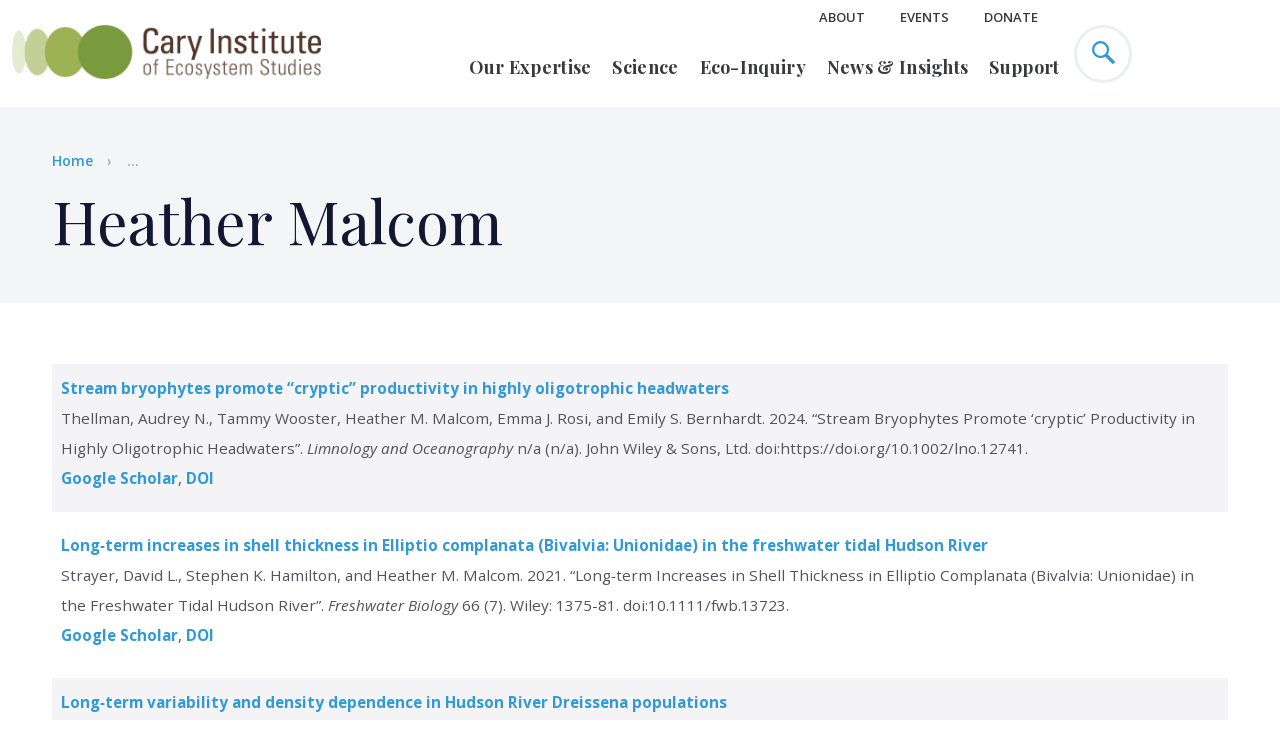

--- FILE ---
content_type: text/html; charset=UTF-8
request_url: https://www.caryinstitute.org/bibcite/contributor/425
body_size: 12268
content:
<!DOCTYPE html>
<html lang="en" dir="ltr" prefix="og: https://ogp.me/ns#">
  <head>
    <meta http-equiv="x-ua-compatible" content="ie=edge">
    <meta name="viewport" content="width=device-width, initial-scale=1, shrink-to-fit=no">
    <meta charset="utf-8" />
<script async src="https://www.googletagmanager.com/gtag/js?id=UA-11400441-2"></script>
<script>window.dataLayer = window.dataLayer || [];function gtag(){dataLayer.push(arguments)};gtag("js", new Date());gtag("set", "developer_id.dMDhkMT", true);gtag("config", "UA-11400441-2", {"groups":"default","anonymize_ip":true,"page_placeholder":"PLACEHOLDER_page_path","link_attribution":true,"allow_ad_personalization_signals":false});</script>
<script src="/sites/default/files/public/hotjar/hotjar.script.js?t5ogog"></script>
<meta property="og:site_name" content="Cary Institute of Ecosystem Studies" />
<meta property="og:type" content="website" />
<meta property="og:url" content="https://www.caryinstitute.org/bibcite/contributor/425" />
<meta property="og:title" content="Heather Malcom" />
<meta property="og:image" content="https://www.caryinstitute.org//sites/default/files/2019-08/cary_campus_aerial_arr_craig_peyton.jpg" />
<meta property="og:image:alt" content="Aerial of Cary campus" />
<meta property="fb:app_id" content="253448405573207" />
<meta name="twitter:card" content="summary_large_image" />
<meta name="twitter:description" content="An environmental research and education organization, our staff are global experts in disease ecology, the ecology of freshwater and forests, and urban ecology." />
<meta name="twitter:title" content="Heather Malcom" />
<meta name="twitter:site" content="@caryinstitute" />
<meta name="twitter:creator" content="@caryinstitute" />
<meta name="twitter:image:alt" content="Aerial of Cary campus" />
<meta name="twitter:image" content="https://www.caryinstitute.org//sites/default/files/2019-08/cary_campus_aerial_arr_craig_peyton.jpg" />
<meta name="Generator" content="Drupal 10 (https://www.drupal.org)" />
<meta name="MobileOptimized" content="width" />
<meta name="HandheldFriendly" content="true" />
<meta name="viewport" content="width=device-width, initial-scale=1.0" />
<link rel="icon" href="/themes/custom/cary/favicon.ico" type="image/vnd.microsoft.icon" />

    <title>Heather Malcom</title>
    <link rel="stylesheet" media="all" href="/sites/default/files/public/css/css_x4n80ZaY2UxWkYvr_y3oPcrCkZ3c8l42A-AhB6gg_68.css?delta=0&amp;language=en&amp;theme=cary&amp;include=eJxFyEESAxEQBdALCWdq9KDSg-pPlNvPJFnM5i1eIN0uSfMkL4wtpSYTvgcp4X0TWf-x2B-tDphOSkmpZ7ios5PYZ-ysfXopyBwNNgafzhPYfAovuJ_2bHEKX3arL9Y" />
<link rel="stylesheet" media="all" href="/sites/default/files/public/css/css_VFzE3iyHTopAHX2-CWhOqqy-dNz6-BBkcEJ-u9SBMww.css?delta=1&amp;language=en&amp;theme=cary&amp;include=eJxFyEESAxEQBdALCWdq9KDSg-pPlNvPJFnM5i1eIN0uSfMkL4wtpSYTvgcp4X0TWf-x2B-tDphOSkmpZ7ios5PYZ-ysfXopyBwNNgafzhPYfAovuJ_2bHEKX3arL9Y" />
<link rel="stylesheet" media="all" href="https://cdnjs.cloudflare.com/ajax/libs/slick-carousel/1.9.0/slick.min.css" />
<link rel="stylesheet" media="all" href="https://cdnjs.cloudflare.com/ajax/libs/slick-carousel/1.9.0/slick-theme.min.css" />
<link rel="stylesheet" media="all" href="//fonts.googleapis.com/css?family=Open+Sans:400,600,700|Playfair+Display:400,700" defer async />

  	<link href="https://stackpath.bootstrapcdn.com/font-awesome/4.7.0/css/font-awesome.min.css" rel="stylesheet" integrity="sha384-wvfXpqpZZVQGK6TAh5PVlGOfQNHSoD2xbE+QkPxCAFlNEevoEH3Sl0sibVcOQVnN" crossorigin="anonymous">
    

    
      <!-- Google Tag Manager -->
      <script>(function(w,d,s,l,i){w[l]=w[l]||[];w[l].push({'gtm.start':
      new Date().getTime(),event:'gtm.js'});var f=d.getElementsByTagName(s)[0],
      j=d.createElement(s),dl=l!='dataLayer'?'&l='+l:'';j.async=true;j.src=
      'https://www.googletagmanager.com/gtm.js?id='+i+dl;f.parentNode.insertBefore(j,f);
      })(window,document,'script','dataLayer','GTM-MJMR7Q2');</script>
      <!-- End Google Tag Manager -->

    



  </head>

  <body class="path-bibcite">

    
      <!-- Google Tag Manager (noscript) -->
      <noscript><iframe src="https://www.googletagmanager.com/ns.html?id=GTM-MJMR7Q2"
      height="0" width="0" style="display:none;visibility:hidden"></iframe></noscript>
      <!-- End Google Tag Manager (noscript) -->

    
        <a href="#main-content" class="visually-hidden focusable">
      Skip to main content
    </a>
    
      <div class="dialog-off-canvas-main-canvas" data-off-canvas-main-canvas>
    <div class="site-container">
  <header class="site-header">
    <div class="site-header__row">
      	

<div id="block-sitebranding" class="site-header__columns">
	
		
			<button class="site-header__mobile-toggle">
		<span class="site-header__mobile-toggle--inner">
			<span class="site-header__mobile-toggle--icon"></span>
		</span>
		</button>
	  	    <a href="/" title="Home" rel="home" class="site-header__logo__wrapper">
	      <img src="/themes/custom/cary/html/dist/images/logo.png" alt="Home"  class="site-header__logo" />
	    </a>
	  	</div>


      <div class="site-header__columns menu-container">
        	
<nav role="navigation" aria-labelledby="block-utilitynavheader-menu" id="block-utilitynavheader" class="site-header__nav site-header__nav--utility">
            
  <h2 class="visually-hidden" id="block-utilitynavheader-menu">Utility Nav - Header</h2>
  

        


          <ul class="site-header__nav-container">
                              <li class="site-header__nav-item site-header__nav-item--has-children">
        <a href="/about" data-drupal-link-system-path="node/92">About</a>
                            <ul class="site-header__nav-container">
                              <li class="site-header__nav-sub-item">
        <a href="/about/our-team" data-drupal-link-system-path="node/28">Our Team</a>
              </li>
                              <li class="site-header__nav-sub-item">
        <a href="/about/visit-cary" data-drupal-link-system-path="node/103">Visit Us</a>
              </li>
                              <li class="site-header__nav-sub-item">
        <a href="/about/careers-cary" data-drupal-link-system-path="node/108">Careers</a>
              </li>
        </ul>
  
              </li>
                              <li class="site-header__nav-item">
        <a href="/events" data-drupal-link-system-path="node/2343">Events</a>
              </li>
                              <li class="site-header__nav-item">
        <a href="/donate-now" class="donate-menuitem" data-drupal-link-system-path="node/599">Donate</a>
              </li>
        </ul>
  


  </nav>


        	
<nav role="navigation" aria-labelledby="block-mainnavigation-menu" class="site-header__nav site-header__nav--primary">
            
  <h2 class="visually-hidden" id="block-mainnavigation-menu">Main navigation</h2>
  

  
  <form action="/search-results" method="get" id="mobile-search-block-form" accept-charset="UTF-8">
    <div class="js-form-item form-item js-form-type-search form-item-keys js-form-item-keys form-no-label">
      <input placeholder="Search site" class="form-search" type="search" id="edit-search_api_fulltext" name="search_api_fulltext" value="" maxlength="128">

    </div>
    <div data-drupal-selector="edit-actions" class="form-actions js-form-wrapper form-wrapper" id="edit-actions">

      <button class="button--blue button js-form-submit form-submit" type="submit" id="edit-submit" value="Search">
      Search
      </button>
    </div>

  </form>


        <ul class="site-header__nav-container">
                
    <li class="site-header__nav-item site-header__nav-item--has-children">
                    <a href="/our-expertise" data-drupal-link-system-path="node/106">Our Expertise</a>
                  

  <div class="site-header__nav-sub-container">
<ul class="site-header__nav-container">
                
    <li class="site-header__nav-sub-item sub-item-has-children">
                    <a href="/our-expertise/disease-ecology" data-drupal-link-system-path="node/25">Disease Ecology</a>
                  

<ul class="site-header__nav-container">
                
    <li class="site-header__nav-sub-item">
                    <a href="/our-expertise/disease-ecology/lyme-tick-borne-disease" data-drupal-link-system-path="node/792">Lyme &amp; Tick-borne Disease</a>
                  



                  </li>
                  
    <li class="site-header__nav-sub-item">
                    <a href="/our-expertise/disease-ecology/predicting-disease-outbreaks" data-drupal-link-system-path="node/793">Predicting Disease Outbreaks</a>
                  



                  </li>
                  
    <li class="site-header__nav-sub-item">
                    <a href="/our-expertise/disease-ecology/mosquito-borne-disease" data-drupal-link-system-path="node/794">Mosquito-borne Disease</a>
                  



                  </li>
  </ul>


                  </li>
                  
    <li class="site-header__nav-sub-item sub-item-has-children">
                    <a href="/our-expertise/freshwater" data-drupal-link-system-path="node/9">Freshwater</a>
                  

<ul class="site-header__nav-container">
                
    <li class="site-header__nav-sub-item">
                    <a href="/our-expertise/freshwater/pharmaceutical-pollution" data-drupal-link-system-path="node/795">Pharmaceutical Pollution</a>
                  



                  </li>
                  
    <li class="site-header__nav-sub-item">
                    <a href="/our-expertise/freshwater/harmful-algal-blooms" data-drupal-link-system-path="node/617">Harmful Algal Blooms</a>
                  



                  </li>
                  
    <li class="site-header__nav-sub-item">
                    <a href="/our-expertise/freshwater/road-salt" data-drupal-link-system-path="node/796">Road Salt</a>
                  



                  </li>
                  
    <li class="site-header__nav-sub-item">
                    <a href="/our-expertise/freshwater/hudson-river" data-drupal-link-system-path="node/798">Hudson River</a>
                  



                  </li>
                  
    <li class="site-header__nav-sub-item">
                    <a href="/our-expertise/freshwater/sustainable-fisheries" data-drupal-link-system-path="node/797">Sustainable Fisheries</a>
                  



                  </li>
  </ul>


                  </li>
                  
    <li class="site-header__nav-sub-item sub-item-has-children">
                    <a href="/our-expertise/forests" data-drupal-link-system-path="node/21">Forests</a>
                  

<ul class="site-header__nav-container">
                
    <li class="site-header__nav-sub-item">
                    <a href="/our-expertise/forests/climate-change-forests" data-drupal-link-system-path="node/1697">Climate Change &amp; Forests</a>
                  



                  </li>
                  
    <li class="site-header__nav-sub-item">
                    <a href="/our-expertise/forests/invasive-forest-pests" data-drupal-link-system-path="node/799">Invasive Forest Pests</a>
                  



                  </li>
                  
    <li class="site-header__nav-sub-item">
                    <a href="/our-expertise/forests/wildfires-forest-resilience" data-drupal-link-system-path="node/3796">Wildfires &amp; Forest Resilience</a>
                  



                  </li>
  </ul>


                  </li>
                  
    <li class="site-header__nav-sub-item sub-item-has-children">
                    <a href="/our-expertise/urban-ecology" data-drupal-link-system-path="node/19">Urban Ecology</a>
                  

<ul class="site-header__nav-container">
                
    <li class="site-header__nav-sub-item">
                    <a href="/our-expertise/urban-ecology/climate-change-cities" data-drupal-link-system-path="node/818">Climate Change &amp; Cities</a>
                  



                  </li>
                  
    <li class="site-header__nav-sub-item">
                    <a href="/our-expertise/urban-ecology/environmental-justice" data-drupal-link-system-path="node/1699">Environmental Justice</a>
                  



                  </li>
                  
    <li class="site-header__nav-sub-item">
                    <a href="/our-expertise/urban-ecology/green-infrastructure" data-drupal-link-system-path="node/1706">Green Infrastructure</a>
                  



                  </li>
  </ul>


                  </li>
  </ul>
  </div>


                  </li>
                  
    <li class="site-header__nav-item site-header__nav-item--has-children">
                    <a href="/science" data-drupal-link-system-path="node/93">Science</a>
                  

  <div class="site-header__nav-sub-container">
<ul class="site-header__nav-container">
                
    <li class="site-header__nav-sub-item sub-item-has-children">
                    <span>Scientific Staff</span>
                  

<ul class="site-header__nav-container">
                
    <li class="site-header__nav-sub-item">
                    <a href="/science/our-scientists" data-drupal-link-system-path="node/30">Our Scientists</a>
                  



                  </li>
                  
    <li class="site-header__nav-sub-item">
                    <a href="/science/research-support" data-drupal-link-system-path="node/107">Research Support</a>
                  



                  </li>
                  
    <li class="site-header__nav-sub-item">
                    <a href="/science/adjunct-visiting-scientists" data-drupal-link-system-path="node/102">Adjunct &amp; Visiting Scientists</a>
                  



                  </li>
  </ul>


                  </li>
                  
    <li class="site-header__nav-sub-item sub-item-has-children">
                    <span>Research</span>
                  

<ul class="site-header__nav-container">
                
    <li class="site-header__nav-sub-item">
                    <a href="/science/research-projects" data-drupal-link-system-path="node/94">Research Projects</a>
                  



                  </li>
                  
    <li class="site-header__nav-sub-item">
                    <a href="/science/scientific-seminars" data-drupal-link-system-path="node/2741">Scientific Seminars</a>
                  



                  </li>
                  
    <li class="site-header__nav-sub-item">
                    <a href="/science/data" data-drupal-link-system-path="node/272">Data</a>
                  



                  </li>
  </ul>


                  </li>
                  
    <li class="site-header__nav-sub-item">
                    <div class="site-header__nav-image">
          <a href="/science/our-scientists">
            <img src="/sites/default/files/public/images/menu-images/2019-11/menu_our_experts_df.jpg" data-src="/sites/default/files/public/images/menu-images/2019-11/menu_our_experts_df.jpg" />
            <div class="site-header__nav-image-title">Our Experts</div>
          </a>
        </div>
          </li>
                  
    <li class="site-header__nav-sub-item">
                    <div class="site-header__nav-image">
          <a href="/science/publications">
            <img src="/sites/default/files/public/images/menu-images/2019-11/menu_science_pubs.jpg" data-src="/sites/default/files/public/images/menu-images/2019-11/menu_science_pubs.jpg" />
            <div class="site-header__nav-image-title">Publications</div>
          </a>
        </div>
          </li>
  </ul>
  </div>


                  </li>
                  
    <li class="site-header__nav-item site-header__nav-item--has-children">
                    <a href="/eco-inquiry" data-drupal-link-system-path="node/97">Eco-Inquiry</a>
                  

  <div class="site-header__nav-sub-container">
<ul class="site-header__nav-container">
                
    <li class="site-header__nav-sub-item sub-item-has-children">
                    <span>Educators</span>
                  

<ul class="site-header__nav-container">
                
    <li class="site-header__nav-sub-item">
                    <a href="/eco-inquiry/research-experiences-teachers-biorets" data-drupal-link-system-path="node/3646">Research Experiences for Teachers (BIORETS)</a>
                  



                  </li>
                  
    <li class="site-header__nav-sub-item">
                    <a href="/eco-inquiry/summer-institutes" data-drupal-link-system-path="node/116">Summer Institutes</a>
                  



                  </li>
                  
    <li class="site-header__nav-sub-item">
                    <a href="/eco-inquiry/workshops-webinars" data-drupal-link-system-path="node/101">Workshops &amp; Webinars</a>
                  



                  </li>
  </ul>


                  </li>
                  
    <li class="site-header__nav-sub-item sub-item-has-children">
                    <span>K-12</span>
                  

<ul class="site-header__nav-container">
                
    <li class="site-header__nav-sub-item">
                    <a href="/eco-inquiry/field-trips" data-drupal-link-system-path="node/164">Field Trips</a>
                  



                  </li>
                  
    <li class="site-header__nav-sub-item">
                    <a href="/eco-inquiry/schoolyard-ecology-programs" data-drupal-link-system-path="node/165">Schoolyard Programs</a>
                  



                  </li>
                  
    <li class="site-header__nav-sub-item">
                    <a href="/eco-inquiry/eco-camps-programs" data-drupal-link-system-path="node/119">Eco-Camps &amp; Programs</a>
                  



                  </li>
                  
    <li class="site-header__nav-sub-item">
                    <a href="/eco-inquiry/hudson-data-jam-competition" data-drupal-link-system-path="node/609">Data Jam Competition</a>
                  



                  </li>
                  
    <li class="site-header__nav-sub-item">
                    <a href="/eco-inquiry/urban-critical-zone-data-jam-competition" data-drupal-link-system-path="node/3862">UCZ Data Jam</a>
                  



                  </li>
                  
    <li class="site-header__nav-sub-item">
                    <a href="/eco-inquiry/mid-hudson-yes-program" data-drupal-link-system-path="node/302">MH-YES Program</a>
                  



                  </li>
  </ul>


                  </li>
                  
    <li class="site-header__nav-sub-item sub-item-has-children">
                    <span>Undergrad/Graduate</span>
                  

<ul class="site-header__nav-container">
                
    <li class="site-header__nav-sub-item">
                    <a href="/eco-inquiry/undergradgraduate/graduate-opportunities" data-drupal-link-system-path="node/299">Graduate Opportunities</a>
                  



                  </li>
                  
    <li class="site-header__nav-sub-item">
                    <a href="/eco-inquiry/catskill-research-fellowships" data-drupal-link-system-path="node/3253">Catskill Research Fellowships</a>
                  



                  </li>
                  
    <li class="site-header__nav-sub-item">
                    <a href="/eco-inquiry/undergradgraduate/internships" data-drupal-link-system-path="node/279">Internships</a>
                  



                  </li>
  </ul>


                  </li>
                  
    <li class="site-header__nav-sub-item sub-item-has-children">
                    <span>Education Research</span>
                  

<ul class="site-header__nav-container">
                
    <li class="site-header__nav-sub-item">
                    <a href="/eco-inquiry/earthx" data-drupal-link-system-path="node/3408">EarthX</a>
                  



                  </li>
                  
    <li class="site-header__nav-sub-item">
                    <a href="/eco-inquiry/research-projects" data-drupal-link-system-path="node/289">Past Projects</a>
                  



                  </li>
  </ul>


                  </li>
                  
    <li class="site-header__nav-sub-item">
                    <a href="/eco-inquiry/teaching-materials" data-drupal-link-system-path="node/271">Teaching Materials</a>
                  



                  </li>
  </ul>
  </div>


                  </li>
                  
    <li class="site-header__nav-item site-header__nav-item--has-children">
                    <a href="/news-insights" data-drupal-link-system-path="node/5">News &amp; Insights</a>
                  

  <div class="site-header__nav-sub-container">
<ul class="site-header__nav-container">
                
    <li class="site-header__nav-sub-item sub-item-has-children">
                    <a href="/news-insights" data-drupal-link-system-path="node/5">News &amp; Insights</a>
                  

<ul class="site-header__nav-container">
                
    <li class="site-header__nav-sub-item">
                    <a href="/news-insights/features" data-drupal-link-system-path="news-insights/features">Features</a>
                  



                  </li>
                  
    <li class="site-header__nav-sub-item">
                    <a href="/news-insights/press-releases" data-drupal-link-system-path="news-insights/press-releases">Press Releases</a>
                  



                  </li>
                  
    <li class="site-header__nav-sub-item">
                    <a href="/news-insights/media-coverage" data-drupal-link-system-path="news-insights/media-coverage">Media Coverage</a>
                  



                  </li>
                  
    <li class="site-header__nav-sub-item">
                    <a href="/news-insights/podcasts" data-drupal-link-system-path="news-insights/podcasts">Podcasts</a>
                  



                  </li>
                  
    <li class="site-header__nav-sub-item">
                    <a href="/news-insights/videos" data-drupal-link-system-path="news-insights/videos">Videos</a>
                  



                  </li>
  </ul>


                  </li>
                  
    <li class="site-header__nav-sub-item">
                    <div class="site-header__nav-image">
          <a href="/news-insights/articles">
            <img src="/sites/default/files/public/images/menu-images/2019-11/menu_news_insights_read_primate.jpg" data-src="/sites/default/files/public/images/menu-images/2019-11/menu_news_insights_read_primate.jpg" />
            <div class="site-header__nav-image-title">Read</div>
          </a>
        </div>
          </li>
                  
    <li class="site-header__nav-sub-item">
                    <div class="site-header__nav-image">
          <a href="/news-insights/videos">
            <img src="/sites/default/files/public/images/menu-images/2019-11/menu_news_insights_watch.jpg" data-src="/sites/default/files/public/images/menu-images/2019-11/menu_news_insights_watch.jpg" />
            <div class="site-header__nav-image-title">Watch</div>
          </a>
        </div>
          </li>
                  
    <li class="site-header__nav-sub-item">
                    <div class="site-header__nav-image">
          <a href="/news-insights/podcasts">
            <img src="/sites/default/files/public/images/menu-images/2019-11/menu_news_insights_listen.jpg" data-src="/sites/default/files/public/images/menu-images/2019-11/menu_news_insights_listen.jpg" />
            <div class="site-header__nav-image-title">Listen</div>
          </a>
        </div>
          </li>
  </ul>
  </div>


                  </li>
                  
    <li class="site-header__nav-item site-header__nav-item--has-children">
                    <a href="/support" data-drupal-link-system-path="node/8">Support</a>
                  

  <div class="site-header__nav-sub-container">
<ul class="site-header__nav-container">
                
    <li class="site-header__nav-sub-item sub-item-has-children">
                    <span>Special Initiatives</span>
                  

<ul class="site-header__nav-container">
                
    <li class="site-header__nav-sub-item">
                    <a href="/support/science-innovation-funds" data-drupal-link-system-path="node/3762">Science Innovation Funds</a>
                  



                  </li>
                  
    <li class="site-header__nav-sub-item">
                    <a href="/science/catskill-science-collaborative" data-drupal-link-system-path="node/778">Catskill Science Collaborative</a>
                  



                  </li>
                  
    <li class="site-header__nav-sub-item">
                    <a href="/our-expertise/disease-ecology/lyme-tick-borne-disease" data-drupal-link-system-path="node/792">Lyme &amp; Tick-borne Disease</a>
                  



                  </li>
                  
    <li class="site-header__nav-sub-item">
                    <a href="/support/youth-education" data-drupal-link-system-path="node/3322">Youth Education</a>
                  



                  </li>
  </ul>


                  </li>
                  
    <li class="site-header__nav-sub-item">
                    <div class="site-header__nav-image">
          <a href="/support/friends-cary">
            <img src="/sites/default/files/public/images/menu-images/2019-11/menu_donate_0.jpg" data-src="/sites/default/files/public/images/menu-images/2019-11/menu_donate_0.jpg" />
            <div class="site-header__nav-image-title">Friends of Cary</div>
          </a>
        </div>
          </li>
                  
    <li class="site-header__nav-sub-item">
                    <div class="site-header__nav-image">
          <a href="/support/aldo-leopold-society">
            <img src="/sites/default/files/public/images/menu-images/2019-11/menu_aldo-opt.jpg" data-src="/sites/default/files/public/images/menu-images/2019-11/menu_aldo-opt.jpg" />
            <div class="site-header__nav-image-title">Aldo Leopold Society</div>
          </a>
        </div>
          </li>
                  
    <li class="site-header__nav-sub-item">
                    <div class="site-header__nav-image">
          <a href="/support/mary-flagler-cary-legacy-society">
            <img src="/sites/default/files/public/images/menu-images/2022-04/menu_legacy_society.jpg" data-src="/sites/default/files/public/images/menu-images/2022-04/menu_legacy_society.jpg" />
            <div class="site-header__nav-image-title">Mary Flagler Cary Legacy Society</div>
          </a>
        </div>
          </li>
  </ul>
  </div>


                  </li>
  </ul>

  </nav>


      </div>
      <div class="site-header__columns">
        <button class="site-header__search">
          <svg xmlns="http://www.w3.org/2000/svg" xmlns:xlink="http://www.w3.org/1999/xlink" width="23" height="23" viewBox="0 0 23 23"><defs><path id="ghlsa" d="M1358.544 62.8c-3.435 0-6.23-2.8-6.23-6.241s2.795-6.24 6.23-6.24c3.435 0 6.23 2.799 6.23 6.24 0 3.44-2.795 6.24-6.23 6.24zm14.303 5.721l-7.195-7.208a8.509 8.509 0 0 0 1.436-4.754 8.51 8.51 0 0 0-2.502-6.052 8.481 8.481 0 0 0-6.042-2.507c-2.282 0-4.428.89-6.042 2.507a8.511 8.511 0 0 0-2.502 6.052 8.51 8.51 0 0 0 2.503 6.052 8.48 8.48 0 0 0 6.041 2.507c1.735 0 3.39-.515 4.793-1.471l7.189 7.2c.242.243.689.19.996-.118l1.208-1.21c.308-.308.36-.755.117-.998z"/></defs><g><g transform="translate(-1350 -48)"><use fill="#3199d5" xlink:href="#ghlsa"/></g></g></svg>
        </button>
        	<div id="block-donatelinkheader" class="block block-block-content block-block-content7bd595ff-f6d8-457e-b8e7-5abd86d8f7fd">
  
    
            <div><a href="/donate-now"  class="site-header__donate-button">Donate</a></div>
  
  </div>



      </div>
    </div>
  </header>
  <main class="site-inner">
    <a id="main-content" tabindex="-1"></a>      
      
              <section class="hero hero--no-bg hero--no-bg hero--full-width" style="background-image:url('');">
          	<div id="block-breadcrumbs-2" class="block block-system block-system-breadcrumb-block">
  
    
      <div class="hero__row breadcrumb">
  <div class="hero__column">
    <h2 id="system-breadcrumb" class="visually-hidden">Breadcrumb</h2>
	
    <ul class="hero__breadcrumbs">
          <li class="hero__breadcrumbs-item">
                  <a href="/">Home</a>
              </li>
          <li class="hero__breadcrumbs-item">
        ...
      </li>
    </ul>
  </div>
</div>

  </div>



          <div class="hero__row">
            <div class="hero__column hero__column__fullwidth">
                                            	<div id="block-cary-page-title" class="block block-core block-page-title-block">
  
    
      
  <h1>Heather Malcom</h1>


  </div>



                          </div>
          </div>
        </section>
        	<div id="block-cary-content" class="block block-system block-system-main-block">
  
    
      <div class="views-element-container"><div class="post-listing views-page publications js-view-dom-id-79becc106e18712ecc64b75ffb188d3a9c4f6ed31e44397abf980ab909567462 bibcite-contributor">
  
  
  

    
  <div class="post-listing__row">
    <div class="post-listing__columns">
      <div class="cards-block__container">
            <div class="views-row"><div class="views-field views-field-title"><span class="field-content"><a href="/bibcite/reference/5715" hreflang="en">Stream bryophytes promote “cryptic” productivity in highly oligotrophic headwaters</a></span></div><div class="views-field views-field-citation"><span class="field-content"><div class="bibcite-citation">
      <div class="csl-bib-body"><div class="csl-entry">Thellman, Audrey N., Tammy Wooster, Heather M. Malcom, Emma J. Rosi, and Emily S. Bernhardt. 2024. “Stream Bryophytes Promote ‘cryptic’ Productivity in Highly Oligotrophic Headwaters”. <i>Limnology and Oceanography</i> n/a (n/a). John Wiley &amp; Sons, Ltd. doi:https://doi.org/10.1002/lno.12741.</div></div>
  </div>
</span></div><div class="views-field views-field-links"><span class="field-content"><div class="bibcite-links"><ul class="inline"><li><a href="https://scholar.google.com/scholar?btnG=Search%2BScholar&amp;as_q=%22Stream%2Bbryophytes%2Bpromote%2B%E2%80%9Ccryptic%E2%80%9D%2Bproductivity%2Bin%2Bhighly%2Boligotrophic%2Bheadwaters%22&amp;as_occt=any&amp;as_epq=&amp;as_oq=&amp;as_eq=&amp;as_publication=&amp;as_ylo=&amp;as_yhi=&amp;as_sdtAAP=1&amp;as_sdtp=1">Google Scholar</a></li><li><a href="http://dx.doi.org/https://doi.org/10.1002/lno.12741">DOI</a></li></ul></div>
</span></div><div class="views-field views-field-edit-bibcite-reference"><span class="field-content"></span></div></div>
    <div class="views-row"><div class="views-field views-field-title"><span class="field-content"><a href="/bibcite/reference/5048" hreflang="en">Long‐term increases in shell thickness in            Elliptio complanata            (Bivalvia: Unionidae) in the freshwater tidal Hudson River</a></span></div><div class="views-field views-field-citation"><span class="field-content"><div class="bibcite-citation">
      <div class="csl-bib-body"><div class="csl-entry">Strayer, David L., Stephen K. Hamilton, and Heather M. Malcom. 2021. “Long‐term Increases in Shell Thickness in Elliptio Complanata (Bivalvia: Unionidae) in the Freshwater Tidal Hudson River”. <i>Freshwater Biology</i> 66 (7). Wiley: 1375-81. doi:10.1111/fwb.13723.</div></div>
  </div>
</span></div><div class="views-field views-field-links"><span class="field-content"><div class="bibcite-links"><ul class="inline"><li><a href="https://scholar.google.com/scholar?btnG=Search%2BScholar&amp;as_q=%22Long%E2%80%90term%2Bincreases%2Bin%2Bshell%2Bthickness%2Bin%2B%2B%2B%2B%2B%2B%2B%2B%2B%2B%2B%2BElliptio%2Bcomplanata%2B%2B%2B%2B%2B%2B%2B%2B%2B%2B%2B%2BBivalvia%3A%2BUnionidae%2Bin%2Bthe%2Bfreshwater%2Btidal%2BHudson%2BRiver%22&amp;as_occt=any&amp;as_epq=&amp;as_oq=&amp;as_eq=&amp;as_publication=&amp;as_ylo=&amp;as_yhi=&amp;as_sdtAAP=1&amp;as_sdtp=1">Google Scholar</a></li><li><a href="http://dx.doi.org/10.1111/fwb.13723">DOI</a></li></ul></div>
</span></div><div class="views-field views-field-edit-bibcite-reference"><span class="field-content"></span></div></div>
    <div class="views-row"><div class="views-field views-field-title"><span class="field-content"><a href="/bibcite/reference/4840" hreflang="en">Long‐term variability and density dependence in Hudson River            Dreissena            populations</a></span></div><div class="views-field views-field-citation"><span class="field-content"><div class="bibcite-citation">
      <div class="csl-bib-body"><div class="csl-entry">Strayer, David L., David T. Fischer, Stephen K. Hamilton, Heather M. Malcom, Michael L. Pace, and Christopher T. Solomon. 2020. “Long‐term Variability and Density Dependence in Hudson River Dreissena Populations”. <i>Freshwater Biology</i> 65 (3). Wiley: 474-89. doi:10.1111/fwb.13444.</div></div>
  </div>
</span></div><div class="views-field views-field-links"><span class="field-content"><div class="bibcite-links"><ul class="inline"><li><a href="https://scholar.google.com/scholar?btnG=Search%2BScholar&amp;as_q=%22Long%E2%80%90term%2Bvariability%2Band%2Bdensity%2Bdependence%2Bin%2BHudson%2BRiver%2B%2B%2B%2B%2B%2B%2B%2B%2B%2B%2B%2BDreissena%2B%2B%2B%2B%2B%2B%2B%2B%2B%2B%2B%2Bpopulations%22&amp;as_occt=any&amp;as_epq=&amp;as_oq=&amp;as_eq=&amp;as_publication=&amp;as_ylo=&amp;as_yhi=&amp;as_sdtAAP=1&amp;as_sdtp=1">Google Scholar</a></li><li><a href="http://dx.doi.org/10.1111/fwb.13444">DOI</a></li></ul></div>
</span></div><div class="views-field views-field-edit-bibcite-reference"><span class="field-content"></span></div></div>
    <div class="views-row"><div class="views-field views-field-title"><span class="field-content"><a href="/bibcite/reference/1610" hreflang="en">Long-term responses of native bivalves (Unionidae and Sphaeriidae) to a &lt;i&gt;Dreissena&lt;/i&gt; invasion</a></span></div><div class="views-field views-field-citation"><span class="field-content"><div class="bibcite-citation">
      <div class="csl-bib-body"><div class="csl-entry">Strayer, David L., and Heather M. Malcom. 2018. “Long-Term Responses of Native Bivalves (Unionidae and Sphaeriidae) to a &lt;i&gt;Dreissena&lt; I&gt; Invasion”. <i>Freshwater Science</i> 37 (4): 697-711. doi:10.1086/700571.</div></div>
  </div>
</span></div><div class="views-field views-field-links"><span class="field-content"><div class="bibcite-links"><ul class="inline"><li><a href="https://scholar.google.com/scholar?btnG=Search%2BScholar&amp;as_q=%22Long-term%2Bresponses%2Bof%2Bnative%2Bbivalves%2BUnionidae%2Band%2BSphaeriidae%2Bto%2Ba%2B%3Ci%3EDreissena%3C/i%3E%2Binvasion%22&amp;as_occt=any&amp;as_epq=&amp;as_oq=&amp;as_eq=&amp;as_publication=&amp;as_ylo=&amp;as_yhi=&amp;as_sdtAAP=1&amp;as_sdtp=1">Google Scholar</a></li><li><a href="http://dx.doi.org/10.1086/700571">DOI</a></li></ul></div>
</span></div><div class="views-field views-field-edit-bibcite-reference"><span class="field-content"></span></div></div>
    <div class="views-row"><div class="views-field views-field-title"><span class="field-content"><a href="/bibcite/reference/1107" hreflang="en">Decadal-Scale Change in a Large-River Ecosystem</a></span></div><div class="views-field views-field-citation"><span class="field-content"><div class="bibcite-citation">
      <div class="csl-bib-body"><div class="csl-entry">Strayer, David L., Jonathan J. Cole, Stuart E. G. Findlay, David T. Fischer, Jessica A. Gephart, Heather M. Malcom, Michael L. Pace, and Emma J. Rosi-Marshall. 2014. “Decadal-Scale Change in a Large-River Ecosystem”. <i>BioScience</i> 64 (6): 496-510. doi:10.1093/biosci/biu061.</div></div>
  </div>
</span></div><div class="views-field views-field-links"><span class="field-content"><div class="bibcite-links"><ul class="inline"><li><a href="https://scholar.google.com/scholar?btnG=Search%2BScholar&amp;as_q=%22Decadal-Scale%2BChange%2Bin%2Ba%2BLarge-River%2BEcosystem%22&amp;as_occt=any&amp;as_epq=&amp;as_oq=&amp;as_eq=&amp;as_publication=&amp;as_ylo=&amp;as_yhi=&amp;as_sdtAAP=1&amp;as_sdtp=1">Google Scholar</a></li><li><a href="http://dx.doi.org/10.1093/biosci/biu061">DOI</a></li></ul></div>
</span></div><div class="views-field views-field-edit-bibcite-reference"><span class="field-content"></span></div></div>
    <div class="views-row"><div class="views-field views-field-title"><span class="field-content"><a href="/bibcite/reference/3555" hreflang="en">Long-term change in the Hudson River&#039;s bivalve populations: a history of multiple invasions (and recovery?)</a></span></div><div class="views-field views-field-citation"><span class="field-content"><div class="bibcite-citation">
      <div class="csl-bib-body"><div class="csl-entry">Strayer, David L., and Heather M. Malcom. 2013. “Long-Term Change in the Hudson River’s Bivalve Populations: A History of Multiple Invasions (and Recovery?)”. In <i>T.F. Nalepa and D.W. Schloesser, Eds. Quagga and Zebra Mussels: Biology, Impacts, and Control. Second Edition</i>.</div></div>
  </div>
</span></div><div class="views-field views-field-links"><span class="field-content"><div class="bibcite-links"><ul class="inline"><li><a href="https://scholar.google.com/scholar?btnG=Search%2BScholar&amp;as_q=%22Long-term%2Bchange%2Bin%2Bthe%2BHudson%2BRiver%27s%2Bbivalve%2Bpopulations%3A%2Ba%2Bhistory%2Bof%2Bmultiple%2Binvasions%2Band%2Brecovery%3F%22&amp;as_occt=any&amp;as_epq=&amp;as_oq=&amp;as_eq=&amp;as_publication=&amp;as_ylo=&amp;as_yhi=&amp;as_sdtAAP=1&amp;as_sdtp=1">Google Scholar</a></li></ul></div>
</span></div><div class="views-field views-field-edit-bibcite-reference"><span class="field-content"></span></div></div>
    <div class="views-row"><div class="views-field views-field-title"><span class="field-content"><a href="/bibcite/reference/862" hreflang="en">Biodiversity in Hudson River shore zones: influence of shoreline type and physical structure</a></span></div><div class="views-field views-field-citation"><span class="field-content"><div class="bibcite-citation">
      <div class="csl-bib-body"><div class="csl-entry">Strayer, David L., Stuart E. G. Findlay, D.M. Miller, Heather M. Malcom, David T. Fischer, and Thomas Coote. 2012. “Biodiversity in Hudson River Shore Zones: Influence of Shoreline Type and Physical Structure”. <i>Aquat. Sci.</i> 74: 597-610. doi:10.1007/s00027-012-0252-9.</div></div>
  </div>
</span></div><div class="views-field views-field-links"><span class="field-content"><div class="bibcite-links"><ul class="inline"><li><a href="https://scholar.google.com/scholar?btnG=Search%2BScholar&amp;as_q=%22Biodiversity%2Bin%2BHudson%2BRiver%2Bshore%2Bzones%3A%2Binfluence%2Bof%2Bshoreline%2Btype%2Band%2Bphysical%2Bstructure%22&amp;as_occt=any&amp;as_epq=&amp;as_oq=&amp;as_eq=&amp;as_publication=&amp;as_ylo=&amp;as_yhi=&amp;as_sdtAAP=1&amp;as_sdtp=1">Google Scholar</a></li><li><a href="http://dx.doi.org/10.1007/s00027-012-0252-9">DOI</a></li></ul></div>
</span></div><div class="views-field views-field-edit-bibcite-reference"><span class="field-content"></span></div></div>
    <div class="views-row"><div class="views-field views-field-title"><span class="field-content"><a href="/bibcite/reference/864" hreflang="en">Causes of recruitment failure in freshwater mussel populations in southeastern New York</a></span></div><div class="views-field views-field-citation"><span class="field-content"><div class="bibcite-citation">
      <div class="csl-bib-body"><div class="csl-entry">Strayer, David L., and Heather M. Malcom. 2012. “Causes of Recruitment Failure in Freshwater Mussel Populations in Southeastern New York”. <i>Ecological Applications</i> 22 (6): 1780-90. doi:10.1890/11-1536.1.</div></div>
  </div>
</span></div><div class="views-field views-field-links"><span class="field-content"><div class="bibcite-links"><ul class="inline"><li><a href="https://scholar.google.com/scholar?btnG=Search%2BScholar&amp;as_q=%22Causes%2Bof%2Brecruitment%2Bfailure%2Bin%2Bfreshwater%2Bmussel%2Bpopulations%2Bin%2Bsoutheastern%2BNew%2BYork%22&amp;as_occt=any&amp;as_epq=&amp;as_oq=&amp;as_eq=&amp;as_publication=&amp;as_ylo=&amp;as_yhi=&amp;as_sdtAAP=1&amp;as_sdtp=1">Google Scholar</a></li><li><a href="http://dx.doi.org/10.1890/11-1536.1">DOI</a></li></ul></div>
</span></div><div class="views-field views-field-edit-bibcite-reference"><span class="field-content"></span></div></div>
    <div class="views-row"><div class="views-field views-field-title"><span class="field-content"><a href="/bibcite/reference/813" hreflang="en">Long-term changes in a population of an invasive bivalve and its effects</a></span></div><div class="views-field views-field-citation"><span class="field-content"><div class="bibcite-citation">
      <div class="csl-bib-body"><div class="csl-entry">Strayer, David L., N. Cid, and Heather M. Malcom. 2011. “Long-Term Changes in a Population of an Invasive Bivalve and Its Effects”. <i>Oecologia</i> 165: 1063-72. http://www.caryinstitute.org/reprints/Strayer_Cid_2011_Oec.pdf.</div></div>
  </div>
</span></div><div class="views-field views-field-links"><span class="field-content"><div class="bibcite-links"><ul class="inline"><li><a href="https://scholar.google.com/scholar?btnG=Search%2BScholar&amp;as_q=%22Long-term%2Bchanges%2Bin%2Ba%2Bpopulation%2Bof%2Ban%2Binvasive%2Bbivalve%2Band%2Bits%2Beffects%22&amp;as_occt=any&amp;as_epq=&amp;as_oq=&amp;as_eq=&amp;as_publication=&amp;as_ylo=&amp;as_yhi=&amp;as_sdtAAP=1&amp;as_sdtp=1">Google Scholar</a></li></ul></div>
</span></div><div class="views-field views-field-edit-bibcite-reference"><span class="field-content"></span></div></div>
    <div class="views-row"><div class="views-field views-field-title"><span class="field-content"><a href="/bibcite/reference/700" hreflang="en">Recovery of native zooplankton associated with increased mortality of an invasive mussel</a></span></div><div class="views-field views-field-citation"><span class="field-content"><div class="bibcite-citation">
      <div class="csl-bib-body"><div class="csl-entry">Pace, Michael L., David L. Strayer, David T. Fischer, and Heather M. Malcom. 2010. “Recovery of Native Zooplankton Associated With Increased Mortality of an Invasive Mussel”. <i>Ecosphere</i> 1: W07415. doi:10.1890/ES10-00002.1.</div></div>
  </div>
</span></div><div class="views-field views-field-links"><span class="field-content"><div class="bibcite-links"><ul class="inline"><li><a href="https://scholar.google.com/scholar?btnG=Search%2BScholar&amp;as_q=%22Recovery%2Bof%2Bnative%2Bzooplankton%2Bassociated%2Bwith%2Bincreased%2Bmortality%2Bof%2Ban%2Binvasive%2Bmussel%22&amp;as_occt=any&amp;as_epq=&amp;as_oq=&amp;as_eq=&amp;as_publication=&amp;as_ylo=&amp;as_yhi=&amp;as_sdtAAP=1&amp;as_sdtp=1">Google Scholar</a></li><li><a href="http://dx.doi.org/10.1890/ES10-00002.1">DOI</a></li></ul></div>
</span></div><div class="views-field views-field-edit-bibcite-reference"><span class="field-content"></span></div></div>

        
          <nav role="navigation" aria-labelledby="pagination-heading">
    <h4 id="pagination-heading" class="visually-hidden">Pagination</h4>
    <ul class="js-pager__items">
                    <li>
          Page 1        </li>
                    <li>
          <a href="/bibcite/contributor/425?page=1" title="Go to next page" rel="next">
            <span class="visually-hidden">Next page</span>
            <span aria-hidden="true">››</span>
          </a>
        </li>
          </ul>
  </nav>

      </div>
    </div>
          </div>
  
  

  
  
</div>
</div>

  </div>



        </main>
  	<div id="block-mailchimpsignupfooter" class="block">
  
    
                    <section class="sign-up-footer" style="background-image:url('/sites/default/files/public/2024-03/sign-up-footer-bg-opt-alt.jpg');">
      <div class="sign-up-footer__row">
        <div class="sign-up-footer__column">
          <!-- Begin Mailchimp Signup Form --><form class="validate" action="https://caryinstitute.us1.list-manage.com/subscribe/post?u=735fd733abe107220114c7fe0&amp;id=6209050ace" id="mc-embedded-subscribe-form" method="post" name="mc-embedded-subscribe-form" novalidate target="_blank"><div id="mc_embed_signup_scroll"><h2>
            Stay on top of Cary science &amp; events
        </h2><div class="mc-field-group"><input class="required email" id="mce-EMAIL" name="EMAIL" placeholder="Email" type="email" value></div><div class="mc-field-group"><input class="required" id="mce-MMERGE1" maxlength="10" name="MMERGE1" placeholder="First Name" type="text" value></div><div class="mc-field-group"><input class="required" id="mce-MMERGE2" maxlength="15" name="MMERGE2" placeholder="Last Name" type="text" value></div><div class="mc-field-group input-group"><p><strong>Select the newsletters you would like to receive.&nbsp;</strong></p><div class="js-form-type-checkbox"><input id="mce-group[2]-2-0" name="group[2][1]" type="checkbox" value="1"><label for="mce-group[2]-2-0">Local Cary Events: Walks and Tours</label><input id="mce-group[2]-2-1" name="group[2][2]" type="checkbox" value="2"><label for="mce-group[2]-2-1">Science News, Updates, and Virtual Talks</label></div></div><div class="clear" id="mce-responses"><div class="response" style="display:none;" id="mce-error-response">
                &nbsp;
            </div><div class="response" style="display:none;" id="mce-success-response">
                &nbsp;
            </div></div><!-- real people should not fill this in and expect good things - do not remove this or risk form bot signups--><div style="left:-5000px;position:absolute;" aria-hidden="true"><input name="b_735fd733abe107220114c7fe0_6209050ace" tabindex="-1" type="text" value></div><div class="clear"><input class="button button--blue" id="mc-embedded-subscribe" name="subscribe" type="submit" value="Subscribe"></div></div></form><script type="text/javascript" src="//s3.amazonaws.com/downloads.mailchimp.com/js/mc-validate.js"></script><script type="text/javascript">(function($)
{window.fnames = new Array(); window.ftypes = new Array();fnames[0]='EMAIL';ftypes[0]='email';fnames[1]='MMERGE1';ftypes[1]='text';fnames[2]='MMERGE2';ftypes[2]='text';fnames[3]='MMERGE3';ftypes[3]='dropdown';fnames[4]='MMERGE4';ftypes[4]='address';}
(jQuery));var $mcj = jQuery.noConflict(true);</script><!---End mc_embed_signup--->
        </div>
      </div>
  </div>




  	<div id="block-mainfooterblock" class="block">
  
    
          <footer class="site-footer" style="background-image:url('/sites/default/files/public/2019-06/ladeau-lab.jpg');">
    <div class="site-footer__row">
            <div class="site-footer__columns">
        <img loading="lazy" src="/sites/default/files/public/2019-06/logo-white.png" alt="" />
      </div>
                  <div class="site-footer__columns">
        <ul class="site-footer__menu">
                    <li class="site-footer__menu-item">
            <h3>
              Quick Links
            </h3>
          </li>
                                
                  <li class="site-footer__menu-item">
          <a href="/about/careers-cary">Jobs</a>
        </li>
              <li class="site-footer__menu-item">
          <a href="/about/visit-cary/hours-directions">Contact</a>
        </li>
              <li class="site-footer__menu-item">
          <a href="/support/donor-privacy-policy">Donor Privacy Policy</a>
        </li>
          
                  </ul>
      </div>
                  <div class="site-footer__columns">
        <div class="site-footer__social-media">
                      <h3>
              Follow Us
            </h3>
                    <a href="https://twitter.com/caryinstitute?lang=en"><svg width="22" height="17" viewBox="0 0 22 17" xmlns:xlink="http://www.w3.org/1999/xlink"><defs><path id="oieha" d="M930.31 4032.118c.345.041.69.062 1.035.062 2.022 0 3.823-.617 5.404-1.852a4.21 4.21 0 0 1-2.526-.86 4.218 4.218 0 0 1-1.532-2.145 4.184 4.184 0 0 0 1.956-.072 4.305 4.305 0 0 1-2.494-1.492 4.144 4.144 0 0 1-.994-2.748v-.051c.62.336 1.28.514 1.977.535a4.29 4.29 0 0 1-1.413-1.533 4.188 4.188 0 0 1-.523-2.058c0-.782.197-1.51.59-2.182a12.345 12.345 0 0 0 3.965 3.19 12.17 12.17 0 0 0 5 1.328 4.433 4.433 0 0 1-.114-.978c0-1.194.424-2.212 1.273-3.056.849-.844 1.874-1.266 3.075-1.266 1.262 0 2.322.453 3.177 1.358a8.724 8.724 0 0 0 2.754-1.05 4.16 4.16 0 0 1-1.905 2.398 8.925 8.925 0 0 0 2.495-.679 8.486 8.486 0 0 1-2.174 2.233c.014.247.02.432.02.556 0 .816-.087 1.641-.263 2.475a12.47 12.47 0 0 1-.797 2.46 14.008 14.008 0 0 1-1.289 2.304 11.171 11.171 0 0 1-1.801 2.022 12.674 12.674 0 0 1-2.272 1.605c-.818.453-1.736.807-2.754 1.06-1.018.254-2.086.381-3.204.381-2.408 0-4.63-.648-6.666-1.945z" /></defs><g><g transform="translate(-930 -4017)"><use fill="#fff" xlink:href="#oieha" /></g></g></svg></a><a href="https://www.facebook.com/CaryInstitute/"><svg width="11" height="22" viewBox="0 0 11 22" xmlns:xlink="http://www.w3.org/1999/xlink"><defs><path id="o228a" d="M999.2 4026.562v-3.581h2.703v-3.065c0-.614.105-1.192.314-1.733.21-.542.522-1.03.937-1.465.415-.435.968-.778 1.66-1.03s1.481-.378 2.368-.378c.44 0 .876.012 1.309.036.433.024.756.047.968.068l.32.03-.085 3.344a256.32 256.32 0 0 0-2.352-.01c-.618 0-1.03.127-1.235.383-.206.255-.309.655-.309 1.2v2.62h4.002l-.18 3.581h-3.822v9.948h-3.895v-9.948z" /></defs><g><g transform="translate(-999 -4015)"><use fill="#fff" xlink:href="#o228a" /></g></g></svg></a><a href="https://www.instagram.com/cary.institute/?hl=en"><svg width="23" height="23" viewBox="0 0 23 23" xmlns:xlink="http://www.w3.org/1999/xlink"><defs><path id="lckaa" d="M1075.374 4018.3a1.32 1.32 0 1 0 0 2.643 1.32 1.32 0 0 0 0-2.642zm-5.876 10.867a3.67 3.67 0 1 1 0-7.339 3.67 3.67 0 0 1 0 7.339zm-.005-9.322a5.648 5.648 0 1 0 0 11.295 5.648 5.648 0 0 0 0-11.295zm.005-3.372c2.939 0 3.287.012 4.448.065 1.073.048 1.656.228 2.044.379.514.2.88.438 1.265.823.386.385.624.752.824 1.266.15.388.33.97.379 2.044.053 1.16.064 1.509.064 4.448 0 2.939-.011 3.287-.064 4.448-.05 1.073-.228 1.656-.38 2.044-.199.514-.437.88-.823 1.265a3.41 3.41 0 0 1-1.265.824c-.388.15-.971.33-2.044.379-1.16.053-1.509.064-4.448.064-2.94 0-3.288-.011-4.448-.064-1.074-.05-1.656-.228-2.044-.38a3.41 3.41 0 0 1-1.266-.823 3.41 3.41 0 0 1-.823-1.265c-.151-.388-.33-.971-.38-2.044-.052-1.161-.064-1.51-.064-4.448 0-2.94.012-3.288.065-4.448.048-1.074.228-1.656.379-2.044.2-.514.438-.88.823-1.266a3.41 3.41 0 0 1 1.266-.823c.388-.151.97-.33 2.044-.38 1.16-.052 1.509-.064 4.448-.064zm0-1.983c-2.99 0-3.365.013-4.539.066-1.171.054-1.972.24-2.672.512a5.395 5.395 0 0 0-1.95 1.27 5.395 5.395 0 0 0-1.27 1.95c-.271.7-.457 1.5-.51 2.671-.054 1.174-.067 1.55-.067 4.539 0 2.99.013 3.364.066 4.538.054 1.172.24 1.972.512 2.672a5.396 5.396 0 0 0 1.27 1.95 5.396 5.396 0 0 0 1.95 1.27c.7.272 1.5.458 2.671.511 1.174.054 1.55.066 4.539.066 2.99 0 3.364-.012 4.538-.066 1.172-.053 1.972-.24 2.672-.511a5.396 5.396 0 0 0 1.95-1.27 5.396 5.396 0 0 0 1.27-1.95c.272-.7.458-1.5.511-2.672.054-1.174.066-1.549.066-4.538 0-2.99-.012-3.365-.066-4.539-.053-1.171-.24-1.972-.511-2.672a5.396 5.396 0 0 0-1.27-1.95 5.396 5.396 0 0 0-1.95-1.27c-.7-.271-1.5-.457-2.672-.51-1.174-.054-1.549-.067-4.538-.067z" /></defs><g><g transform="translate(-1058 -4014)"><use fill="#fff" xlink:href="#lckaa" /></g></g></svg></a>
        </div>
      </div>
                  <div class="site-footer__columns">
                <div><a href="/donate-now"  class="button button--orange">Donate</a></div>
  
                  <hr>
          <a href="https://www.charitynavigator.org/index.cfm?bay=search.programs&amp;orgid=3873"><img loading="lazy" src="/sites/default/files/public/2019-09/logo_charity_navigator.png" alt="logo charity navigator" /></a><a href="https://www.guidestar.org/profile/22-3232968"><img loading="lazy" src="/sites/default/files/public/2019-06/guidestar.png" alt="" /></a><a href="https://www.guidestar.org/profile/22-3232968"><img loading="lazy" src="/sites/default/files/public/2025-04/candid-seal-gold-2025.png" alt="" /></a>
              </div>
          </div>
        <div class="site-footer__row">
      <div class="site-footer__column">
                  <h4>
            Science for Environmental Solutions
          </h4>
                <div>Cary Institute of Ecosystem Studies | PO AB, Millbrook, New York 12545 | Tel 845 677-5343</div><div><a href="/privacy-policy" data-entity-type="node" data-entity-uuid="ac8068fa-e5a5-4800-a2d0-56b91dbd2c1c" data-entity-substitution="canonical" title="Privacy Policy">Privacy Policy</a> | <a href="/conference-code-conduct" data-entity-type="node" data-entity-uuid="94dbcff3-ecd3-4319-8f87-4edce7a24c33" data-entity-substitution="canonical" title="Conference Code of Conduct">Conference Code of Conduct</a> | EIN #22-3232968 | Copyright © 2025</div>
      </div>
    </div>
      </footer>
</div>


  <section class="fullscreen-search">
    <button type="button" class="fullscreen-search__close">
      <svg xmlns="http://www.w3.org/2000/svg" xmlns:xlink="http://www.w3.org/1999/xlink" width="12" height="12" viewBox="0 0 12 12" aria-hidden="true">
        <g>
          <g transform="translate(-247 -517)"><path id="89roa" d="M254.28 523l4.455-4.456a.905.905 0 0 0-1.28-1.28L253 521.722l-4.456-4.456a.905.905 0 0 0-1.28 1.28l4.457 4.455-4.456 4.456a.905.905 0 0 0 1.28 1.28L253 524.28l4.456 4.455a.904.904 0 1 0 1.28-1.28L254.28 523"></path></g>
        </g>
      </svg>
    </button>
    <div class="fullscreen-search__row">
      <div class="fullscreen-search__column">
        	<div id="block-solrsearch" class="block block-block-content block-block-content2fe4da81-0ffc-45f3-8501-d749f0a47bb1">
  
    
      <form accept-charset="UTF-8" action="/search-results" id="solr-search-block-form" method="get"><div class="js-form-item form-item js-form-type-search form-item-keys js-form-item-keys form-no-label"><input class="fullscreen-search__input form-search" id="edit-search_api_fulltext" maxlength="128" name="search_api_fulltext" placeholder="Type Your Search" type="search" value></div><div class="form-actions js-form-wrapper form-wrapper" id="edit-actions--2"><button class="fullscreen-search__submit button--blue button js-form-submit form-submit" data-drupal-selector="edit-submit" id="edit-submit" type="submit" value="Search">Search</button></div></form>
  </div>



      </div>
    </div>
  </section>   
</div>

  </div>

    
    <script type="application/json" data-drupal-selector="drupal-settings-json">{"path":{"baseUrl":"\/","pathPrefix":"","currentPath":"bibcite\/contributor\/425","currentPathIsAdmin":false,"isFront":false,"currentLanguage":"en"},"pluralDelimiter":"\u0003","suppressDeprecationErrors":true,"google_analytics":{"account":"UA-11400441-2","trackOutbound":true,"trackMailto":true,"trackTel":true,"trackDownload":true,"trackDownloadExtensions":"7z|aac|arc|arj|asf|asx|avi|bin|csv|doc(x|m)?|dot(x|m)?|exe|flv|gif|gz|gzip|hqx|jar|jpe?g|js|mp(2|3|4|e?g)|mov(ie)?|msi|msp|pdf|phps|png|ppt(x|m)?|pot(x|m)?|pps(x|m)?|ppam|sld(x|m)?|thmx|qtm?|ra(m|r)?|sea|sit|tar|tgz|torrent|txt|wav|wma|wmv|wpd|xls(x|m|b)?|xlt(x|m)|xlam|xml|z|zip","trackColorbox":true},"multiselect":{"widths":250},"user":{"uid":0,"permissionsHash":"25b020893957b73a2396d96aa2ac501f4e2b7430584ed73329acabd0b32a80b1"}}</script>
<script src="/core/assets/vendor/jquery/jquery.min.js?v=3.7.1"></script>
<script src="/core/misc/drupalSettingsLoader.js?v=10.5.6"></script>
<script src="/core/misc/drupal.js?v=10.5.6"></script>
<script src="/core/misc/drupal.init.js?v=10.5.6"></script>
<script src="/themes/custom/cary/html/dist/js/scripts.js?v=1.89"></script>
<script src="/themes/custom/cary/html/dist/js/atc.min.js?v=1.89"></script>
<script src="https://cdnjs.cloudflare.com/ajax/libs/slick-carousel/1.9.0/slick.min.js" defer async></script>
<script src="/modules/contrib/google_analytics/js/google_analytics.js?v=10.5.6"></script>

  </body>
</html>


--- FILE ---
content_type: text/css
request_url: https://www.caryinstitute.org/sites/default/files/public/css/css_VFzE3iyHTopAHX2-CWhOqqy-dNz6-BBkcEJ-u9SBMww.css?delta=1&language=en&theme=cary&include=eJxFyEESAxEQBdALCWdq9KDSg-pPlNvPJFnM5i1eIN0uSfMkL4wtpSYTvgcp4X0TWf-x2B-tDphOSkmpZ7ios5PYZ-ysfXopyBwNNgafzhPYfAovuJ_2bHEKX3arL9Y
body_size: 16127
content:
/* @license GPL-2.0-or-later https://www.drupal.org/licensing/faq */
.post-listing.publications .post-listing__filters .post-listing__filters-label{margin:-1px;padding:0;width:1px;height:1px;overflow:hidden;clip:rect(0 0 0 0);clip:rect(0,0,0,0);position:absolute;}html{font-family:"Open Sans",sans-serif;font-size:112.5%;line-height:1.66667em;-ms-text-size-adjust:100%;-webkit-text-size-adjust:100%;}body{margin:0;}article,aside,footer,header,nav,section{display:block;}h1{font-size:3.33333em;line-height:1.5em;margin:0.5em 0;}h2{font-size:2em;line-height:1.66667em;margin:0.83333em 0;}h3{font-size:1.55556em;line-height:2.14286em;margin:1.07143em 0;}h4{font-size:1.22222em;line-height:1.36364em;margin:1.36364em 0;}h5{font-size:1.11111em;line-height:1.5em;margin:1.5em 0;}h6{font-size:1em;line-height:1.66667em;margin:1.66667em 0;}.donation-form .button,.new-donation-form .button,.new-donation-form .nextstepbutton{width:100%;}@media (max-width:767px){.donation-form{padding:1rem;}}@media (min-width:768px){.donation-form{padding:50px 25px;}.donation-form .button,.new-donation-form .button,.new-donation-form .nextstepbutton{margin-top:40px;width:100%;}}.donation-form input[type="radio"]{position:absolute;-webkit-appearance:none;-moz-appearance:none;appearance:none;width:100%;height:100%;z-index:2;cursor:pointer;border:none;background:transparent;}.donationformflex{display:flex;gap:1rem;flex-wrap:wrap;}.donation-form input[type="radio"] ~ label,.donationformflex .control_text{display:block;padding:17px 22px;background-color:#e26514;color:#fff;font-size:17px;font-weight:600;letter-spacing:1.42px;width:103px;text-align:center;border-radius:4px;opacity:0.6;}.donationform-hideradios input{position:absolute;left:-99999px;}.donationform-hideradios label{cursor:pointer;}.donation-form input[type="radio"]:checked ~ label,.donationform-hideradios label.active{opacity:1;}.donation-form__title{margin-bottom:10px;text-transform:uppercase;}@media (max-width:767px){.donation-form__title{text-align:center;}}@media (min-width:768px){.donation-form__title{padding-left:25px;}}.donation-form__amounts li{position:relative;margin-right:1em;}@media (max-width:767px){.donation-form__amounts{margin-bottom:2rem;}.donation-form__amounts li{display:flex!important;width:100%;justify-content:center;margin-bottom:1rem;}}.donation-form__other-amount{position:relative;display:none;}.donation-form__other-amount label{position:absolute;top:49px;left:25px;display:block;text-transform:uppercase;-webkit-transition:top 300ms ease-in-out;transition:top 300ms ease-in-out;z-index:2;}.donation-form__other-amount label.active{top:0;}.donation-form__other-amount input[type="text"]{margin-top:35px;max-width:none !important;}.donation-form__panel{position:relative;}.donation-form__panel:not(:first-child){display:none;}.donation-form__group{display:-webkit-box;display:-webkit-flex;display:-ms-flexbox;display:flex;-webkit-flex-wrap:wrap;-ms-flex-wrap:wrap;flex-wrap:wrap;gap:1rem;}.donation-form__single{position:relative;flex-grow:1;}@media (min-width:768px){.donation-form__single{max-width:50%;max-width:calc(50% - .5rem);}}.donation-form__single input[type="text"],.donation-form__single select{width:100%;max-width:none !important;}@media (min-width:768px){.donation-form__single input[type="text"],.donation-form__single select{margin-top:35px;}}blockquote{margin:1.66667em 40px;}dl,ol,ul{margin:1.66667em 0;}ol ol,ol ul,ul ol,ul ul{margin:0;}dd{margin:0 0 0 40px;}ol,ul{padding:0 0 0 40px;}figcaption,figure{display:block;}figure{margin:1.66667em 40px;}hr{-webkit-box-sizing:content-box;box-sizing:content-box;height:0;overflow:visible;}main{display:block;}p,pre{margin:1.66667em 0;}pre{font-family:monospace,monospace;font-size:1em;}a{background-color:transparent;-webkit-text-decoration-skip:objects;}abbr[title]{border-bottom:none;text-decoration:underline;-webkit-text-decoration:underline dotted;text-decoration:underline dotted;}b,strong{font-weight:inherit;}b,strong{font-weight:bolder;}code,kbd,samp{font-family:monospace,monospace;font-size:1em;}dfn{font-style:italic;}mark{background-color:#ff0;color:#000;}small{font-size:80%;}sub,sup{font-size:75%;line-height:0;position:relative;vertical-align:baseline;}sub{bottom:-0.25em;}sup{top:-0.5em;}audio,video{display:inline-block;}audio:not([controls]){display:none;height:0;}img{border-style:none;}svg:not(:root){overflow:hidden;}button,input,optgroup,select,textarea,.nextstepbutton{font-family:"Open Sans",sans-serif;font-size:100%;line-height:1.66667em;margin:0;}button,.nextstepbutton{overflow:visible;}button,select,.nextstepbutton{text-transform:none;}button,html [type="button"],[type="reset"],[type="submit"],.nextstepbutton{-webkit-appearance:button;}button,[type="button"],[type="reset"],[type="submit"],.nextstepbutton{}button::-moz-focus-inner,[type="button"]::-moz-focus-inner,[type="reset"]::-moz-focus-inner,[type="submit"]::-moz-focus-inner,.nextstepbutton{border-style:none;padding:0;}button:-moz-focusring,[type="button"]:-moz-focusring,[type="reset"]:-moz-focusring,[type="submit"]:-moz-focusring,.nextstepbutton{outline:1px dotted ButtonText;}input{overflow:visible;}[type="checkbox"],[type="radio"]{-webkit-box-sizing:border-box;box-sizing:border-box;padding:0;}[type="number"]::-webkit-inner-spin-button,[type="number"]::-webkit-outer-spin-button{height:auto;}[type="search"]{-webkit-appearance:textfield;outline-offset:-2px;}[type="search"]::-webkit-search-cancel-button,[type="search"]::-webkit-search-decoration{-webkit-appearance:none;}::-webkit-file-upload-button{-webkit-appearance:button;font:inherit;}fieldset{padding:0.35em 0.75em 0.625em;background:none;}legend{-webkit-box-sizing:border-box;box-sizing:border-box;display:table;max-width:100%;padding:0;color:inherit;white-space:normal;}progress{display:inline-block;vertical-align:baseline;}textarea{overflow:auto;}details{display:block;}summary{display:list-item;}menu{display:block;margin:1.66667em 0;padding:0 0 0 40px;}menu menu,ol menu,ul menu{margin:0;}canvas{display:inline-block;}template{display:none;}[hidden]{display:none;}body{color:#525356;}*{-webkit-box-sizing:border-box;box-sizing:border-box;}:focus{outline:0;}img{display:inline-block;max-width:100%;height:auto;}a{font-weight:700;text-decoration:none;color:#3199d5;}a:hover,a:focus{color:#0e6ba1;text-decoration:none;}.site-container{position:relative;overflow:hidden;}hr{border:0;border-bottom:2px solid #d5d9da;}.hr--thick{border-bottom:3px solid #a3a8a9;}.donate .sidebar .hr--thick{display:none;}h1,h2,h3,h4,h5,h6{font-family:"Playfair Display",serif;margin-top:0;}h1{font-weight:400;}h2,h3,h4,h5,h6{font-weight:700;}h4.label{margin:0.5em 0 0 0;}section{position:relative;}p{margin:0 0 1.66667em;}p.indent{text-indent:40px;}ul li,ol li{margin-bottom:10px;}ul.menu-inline{list-style:none;margin:0;padding:0;}ul.menu-inline li{display:inline-block;}ul.menu{list-style:none;margin:0;padding:0;}ul.submenu{list-style:none;padding-left:16px;border-left:1px solid #d5d9da;margin:10px 0;}ul.submenu li a{font-weight:400;}.text-center{text-align:center;}ul.drupal-edit-link{padding:0;margin:0;list-style:none;}ul.drupal-edit-link li{display:inline-block;margin:0 15px 0 0;}@media only screen and (min-width:769px){.embedded-entity.align-left{float:left;margin:16px 16px 16px 0;}.embedded-entity.align-center{display:block;margin:16px auto;text-align:center;}.embedded-entity.align-right{float:right;margin:1rem 0 1rem 1rem;}}.accordion .accordion-toggle{position:relative;color:#3c4250;font-family:"Playfair Display",serif;font-size:20px;font-weight:700;line-height:32px;cursor:pointer;padding:25px 75px 25px 100px;border-bottom:2px solid #ebeff0;-webkit-transition:background-color 300ms ease-in-out;transition:background-color 300ms ease-in-out;}.accordion .accordion-toggle::before{content:'+';position:absolute;top:50%;-webkit-transform:translate(0,-50%);transform:translate(0,-50%);left:25px;height:30px;width:30px;border:1px solid #ebeff0;border-radius:50%;text-align:center;line-height:30px;text-indent:2px;font-weight:700;font-family:"Open Sans",sans-serif;color:#3199d5;}.accordion .accordion-toggle.accordion-active::before{content:'\2014';font-size:12px;line-height:29px;color:#fff;background-color:#3199d5;text-indent:1px;}.accordion .accordion-content{position:relative;display:none;font-size:18px;padding:0 75px 25px 100px;margin-top:-15px;-webkit-transition:background-color 300ms ease-in-out;transition:background-color 300ms ease-in-out;}.accordion .accordion-active{background-color:#f3f5f6;}.accordion p{margin:0 0 15px;}.accordion img:not(:last-of-type){margin-right:30px;}.article-resources{max-width:895px;margin:0 auto;padding-top:40px;border-top:3px solid #ebeff0;}.article-resources h2{color:#292c44;font-size:28px;font-weight:700;margin-bottom:30px;}.article-resources ul{padding:0;margin:0;list-style:none;}.article-resources ul li{margin-bottom:30px;}.article-resources a{color:#525356;font-size:18px;font-weight:600;line-height:30px;}.article-resources a::after{content:url(/themes/custom/cary/html/dist/images/download-icon.svg);width:15px;height:15px;margin-left:8px;}.article-resources a:hover,.article-resources a:focus{color:#0e6ba1;}.article-resources__row{-webkit-box-sizing:border-box;box-sizing:border-box;margin:0 auto;width:100%;display:-webkit-flex;display:-ms-flexbox;display:-webkit-box;display:flex;-webkit-box-flex:0;-webkit-flex:0 1 auto;-ms-flex:0 1 auto;flex:0 1 auto;-webkit-box-orient:horizontal;-webkit-box-direction:normal;-webkit-flex-direction:row;-ms-flex-direction:row;flex-direction:row;-webkit-flex-wrap:wrap;-ms-flex-wrap:wrap;flex-wrap:wrap;max-width:1200px;}.article-resources__column{max-width:100%;width:100%;padding:0 12px;}.article-resources__type{color:#57575f;font-size:14px;font-weight:600;letter-spacing:1px;text-transform:uppercase;margin-bottom:5px;}.article-resources.file-listing{max-width:100%;margin:0;padding-top:0px;border-top:none;}.mejs__container{border-radius:20px 20px;background:#f1f3f4;margin:15px 0 20px;}.mejs__container .mejs__controls:not([style*="display: none"]){background:#f1f3f4;border-radius:20px 20px;}.mejs__container .mejs__time{color:#2998d7;}.mejs__container .mejs__time-total{background:#c1c2c3;}.mejs__container .mejs__time-current,.mejs__container .mejs__time-handle-content{background:#2998d7;}.mejs__container .mejs__time-hovered{background:#80c3e8;}.mejs__container .mejs__horizontal-volume-total{background:#c1c2c3;}.mejs__container .mejs__horizontal-volume-current{background:#2998d7;}.author-callout__container{text-align:center;}@media only screen and (min-width:769px){.author-callout__container{text-align:left;width:calc(69% - 30px);}}.author-callout__headshot img{border-radius:50%;-webkit-box-shadow:0 5px 6px rgba(0,0,0,0.1);box-shadow:0 5px 6px rgba(0,0,0,0.1);}.author-callout__twitter a,.author-callout__twitter img{vertical-align:middle;}.author-callout--small{display:none;max-width:130px;width:100%;border:5px solid #f3f5f6;text-align:center;}@media only screen and (min-width:769px){.author-callout--small{display:block;}}.author-callout--small img{margin-top:-25px;margin-bottom:20px;}.author-callout--small .author-callout__name a{color:#141731;font-family:"Playfair Display",serif;font-size:16px;font-weight:700;line-height:25px;margin-bottom:5px;}.author-callout--small .author-callout__title{color:#6f6f73;font-size:12px;line-height:1.8em;text-transform:uppercase;letter-spacing:1px;margin-bottom:30px;}.author-callout--large{max-width:895px;width:100%;margin:50px auto 100px;background-color:#f3f5f6;padding:60px 40px;display:-webkit-box;display:-webkit-flex;display:-ms-flexbox;display:flex;-webkit-flex-wrap:wrap;-ms-flex-wrap:wrap;flex-wrap:wrap;-webkit-box-align:center;-webkit-align-items:center;-ms-flex-align:center;align-items:center;}.author-callout--large .author-callout__headshot{margin:0 auto;}@media only screen and (min-width:769px){.author-callout--large .author-callout__headshot{width:31%;margin-right:30px;}}.author-callout--large .author-callout__name a{color:#3c4250;font-family:"Playfair Display",serif;font-size:36px;font-weight:700;line-height:50px;margin-bottom:15px;}.author-callout--large .author-callout__name a:hover,.author-callout--large .author-callout__name a:focus{text-decoration:underline;}.author-callout--large .author-callout__title{color:#3d3e48;font-family:"Playfair Display",serif;font-size:20px;font-weight:700;line-height:32px;}.author-callout--large p{font-size:16px;margin:10px 0 18px;}.bibcite-reference-table .custom-table__column tr > td:last-child span.label{display:none;}.bibcite-reference{max-width:1200px;margin:2rem auto;}.bibcite-reference > *{display:block;padding:.5rem;}.bibcite-reference > *:not(.contextual):nth-child(even){background:#f9f9f9;border-top:1px solid #ddd;border-bottom:1px solid #ddd;}.bibcite-reference .label{display:inline;margin-right:1em;font-weight:bold;}.button-group{margin-top:1.2rem;}.button-group .button:not(:last-child){margin-right:16px;}.button,.atcb-link,.nextstepbutton{display:inline-block;vertical-align:middle;margin:0 0 1rem 0;padding:14px 20px;border:2px solid #ebeff0;border-radius:0;-webkit-transition:background-color 0.25s ease-out,color 0.25s ease-out,border-color 0.25s ease-out;transition:background-color 0.25s ease-out,color 0.25s ease-out,border-color 0.25s ease-out;font-family:"Open Sans",sans-serif;font-size:14px;font-weight:700;text-transform:uppercase;-webkit-appearance:none;-moz-appearance:none;appearance:none;line-height:1;text-align:center;cursor:pointer;background-color:transparent;color:#3199d5;letter-spacing:1px;}.button:hover,.button:focus,.atcb-link:hover,.atcb-link:focus,.nextstepbutton:hover,.nextstepbutton:focus{background-color:#3199d5;border-color:#3199d5;color:#fff;}.button--white,.atcb-link--white{border:2px solid rgba(255,255,255,0.3);color:#fff;}.button--white:hover,.button--white:focus,.atcb-link--white:hover,.atcb-link--white:focus{background-color:#fff;border-color:#fff;color:#3199d5;}.button--blue,.atcb-link--blue{background-color:#3199d5;border-color:#3199d5;color:#fff;}.button--blue:hover,.button--blue:focus,.atcb-link--blue:hover,.atcb-link--blue:focus{background-color:#0e6ba1;border-color:#0e6ba1;}.button--orange,.atcb-link--orange{background-color:#ff6a0a;border-color:#ff6a0a;color:#fff;}.button--orange:hover,.button--orange:focus,.atcb-link--orange:hover,.atcb-link--orange:focus{background-color:#e26514;border-color:#e26514;}.button--dots,.atcb-link--dots{background-image:url(/themes/custom/cary/html/dist/images/dot-pattern.png);background-repeat:repeat;}.hero__column .atcb-link{border:2px solid rgba(255,255,255,0.3);color:#fff;}.hero__column .atcb-link:hover,.hero__column .atcb-link:focus{background-color:#fff;border-color:#fff;color:#3199d5;}em.placeholder{font-style:normal;}.atcb-list{padding:10px 5px 10px 21px !important;width:100%;-webkit-box-sizing:border-box;box-sizing:border-box;margin-top:-18px !important;}.cards-block{margin-bottom:40px;width:100%;}.cards-block h3{margin-bottom:0;display:inline-block;margin-right:20px;}.cards-block h3 ~ a,.cards-block h3 a{display:inline-block;vertical-align:middle;font-size:small;text-transform:uppercase;letter-spacing:1px;margin-left:1em;font-family:"Open Sans",sans-serif;}.cards-block h3 ~ a::after,.cards-block h3 a::after{content:" \203A";}.cards-block hr{margin-bottom:24px;}.cards-block__row{-webkit-box-sizing:border-box;box-sizing:border-box;margin:0 auto;width:100%;display:-webkit-flex;display:-ms-flexbox;display:-webkit-box;display:flex;-webkit-box-flex:0;-webkit-flex:0 1 auto;-ms-flex:0 1 auto;flex:0 1 auto;-webkit-box-orient:horizontal;-webkit-box-direction:normal;-webkit-flex-direction:row;-ms-flex-direction:row;flex-direction:row;-webkit-flex-wrap:wrap;-ms-flex-wrap:wrap;flex-wrap:wrap;max-width:1200px;}.cards-block__column{max-width:100%;width:100%;padding:0 12px;}.cards-block__columns{max-width:100%;width:100%;padding:0 12px;}@media only screen and (min-width:1025px){.cards-block__columns{padding:0;}}@media only screen and (min-width:1025px){.cards-block__columns:first-child:not(:last-child){max-width:75%;width:100%;padding:0 12px;padding-left:0;}}.cards-block__columns:last-child:not(:first-child){width:auto;}@media only screen and (min-width:1025px){.cards-block__columns:last-child:not(:first-child){max-width:25%;width:100%;padding:0 12px;}}.cards-block__container{display:-webkit-box;display:-webkit-flex;display:-ms-flexbox;display:flex;-webkit-flex-wrap:wrap;-ms-flex-wrap:wrap;flex-wrap:wrap;}.cards-block__card{width:100%;text-align:center;margin-bottom:24px;}@media only screen and (min-width:577px){.cards-block__card{max-width:50%;width:100%;padding:0 12px;width:auto;}}@media only screen and (min-width:769px){.cards-block__card{-webkit-box-flex:1;-webkit-flex-grow:1;-ms-flex-positive:1;flex-grow:1;-webkit-flex-basis:0;-ms-flex-preferred-size:0;flex-basis:0;max-width:100%;width:100%;padding:0 12px;}}.cards-block__card h4{color:#3d3e48;font-size:20px;line-height:32px;margin:0;-webkit-transition:color 200ms ease-in-out;transition:color 200ms ease-in-out;}.cards-block__card img{width:100%;}.cards-block__card a{display:inline-block;width:100%;height:100%;border:3px solid #ebeff0;-webkit-transition:-webkit-box-shadow 200ms ease-in-out;transition:-webkit-box-shadow 200ms ease-in-out;transition:box-shadow 200ms ease-in-out;transition:box-shadow 200ms ease-in-out,-webkit-box-shadow 200ms ease-in-out;background-color:#fff;font-weight:400;}.cards-block__card a:hover,.cards-block__card a:focus{-webkit-box-shadow:0 12px 14px rgba(0,0,0,0.05);box-shadow:0 12px 14px rgba(0,0,0,0.05);}.cards-block__card a:hover h4,.cards-block__card a:focus h4{color:#3199d5;}.cards-block__card p{color:#525356;}.cards-block__card p a{-webkit-box-shadow:none;box-shadow:none;border:none;}.cards-block__card p a:hover,.cards-block__card p a:focus{-webkit-box-shadow:none;box-shadow:none;}.cards-block__content{padding:20px 16px 25px;}.cards-block__subtitle{color:#57575f;font-size:14px;font-weight:600;text-transform:uppercase;letter-spacing:1px;}.cards-block__logo img{width:auto;}.cards-block__date{color:#6f6f73;font-size:14px;text-transform:uppercase;letter-spacing:1px;}.cards-block__job-title{color:#3c4250;font-family:"Playfair Display",serif;font-size:20px;font-weight:700;line-height:30px;margin-bottom:11px;}.cards-block__phone{font-size:14px;color:#6f6f73;line-height:34px;text-transform:uppercase;letter-spacing:1px;}.cards-block__resource-data{color:#6f6f73;font-size:14px;line-height:26px;margin:12px 0;}.cards-block__resource-data > .field{display:inline;}.cards-block__resource-data > .field:not(:first-child)::before{content:"|";}.cards-block__resource-content{color:#525356;font-size:14px;line-height:26px;}.cards-block--2 .cards-block__card{width:100%;}@media only screen and (min-width:577px){.cards-block--2 .cards-block__card{max-width:50%;width:100%;padding:0 12px;-webkit-flex-basis:initial;-ms-flex-preferred-size:initial;flex-basis:initial;-webkit-box-flex:initial;-webkit-flex-grow:initial;-ms-flex-positive:initial;flex-grow:initial;}}@media only screen and (min-width:1025px){.cards-block--2 .cards-block__card{max-width:50%;width:100%;padding:0 12px;}}.cards-block--3 .cards-block__card{width:100%;}@media only screen and (min-width:577px){.cards-block--3 .cards-block__card{max-width:50%;width:100%;padding:0 12px;-webkit-flex-basis:initial;-ms-flex-preferred-size:initial;flex-basis:initial;-webkit-box-flex:initial;-webkit-flex-grow:initial;-ms-flex-positive:initial;flex-grow:initial;}}@media only screen and (min-width:1025px){.cards-block--3 .cards-block__card{max-width:33.33333%;width:100%;padding:0 12px;}}.cards-block--4 .cards-block__card{width:100%;}@media only screen and (min-width:577px){.cards-block--4 .cards-block__card{max-width:50%;width:100%;padding:0 12px;-webkit-flex-basis:initial;-ms-flex-preferred-size:initial;flex-basis:initial;-webkit-box-flex:initial;-webkit-flex-grow:initial;-ms-flex-positive:initial;flex-grow:initial;}}@media only screen and (min-width:1025px){.cards-block--4 .cards-block__card{max-width:25%;width:100%;padding:0 12px;}}.cards-block--team h4{font-size:28px;margin-bottom:10px;line-height:34px;}.cards-block--team a{border:0;font-size:14px;line-height:34px;text-transform:uppercase;letter-spacing:1px;}.cards-block--team a:hover,.cards-block--team a:focus{-webkit-box-shadow:0 0 0 0 transparent;box-shadow:0 0 0 0 transparent;}.cards-block--teaching-resources .cards-block__card{text-align:left;padding:0 8px;}.cards-block--teaching-resources .cards-block__columns{max-width:100%;width:100%;padding:0 12px;}@media only screen and (min-width:1025px){.cards-block--teaching-resources .cards-block__columns{padding:0;}.cards-block--teaching-resources .cards-block__columns:first-child:not(:last-child){max-width:77.9%;width:100%;padding:0 12px;padding-left:0;}.cards-block--teaching-resources .cards-block__columns:last-child:not(:first-child){max-width:22.1%;width:100%;padding:0 12px;}}.cards-block__resource-footer{color:#57575f;font-size:smaller;text-transform:uppercase;font-weight:600;}.cards-block__resource-footer > .field{display:inline;}.cards-block__resource-footer > .field:empty{display:none;}.cards-block__resource-footer > .field:not(:first-child)::before{content:"|";}.custom-table{text-align:center;margin:30px 0;}.custom-table caption{color:#525356;font-family:"Playfair Display",serif;font-size:1.55556em;font-weight:700;line-height:1.125;text-align:center;margin:1.07143em 0;}.custom-table__row{-webkit-box-sizing:border-box;box-sizing:border-box;margin:0 auto;width:100%;display:-webkit-flex;display:-ms-flexbox;display:-webkit-box;display:flex;-webkit-box-flex:0;-webkit-flex:0 1 auto;-ms-flex:0 1 auto;flex:0 1 auto;-webkit-box-orient:horizontal;-webkit-box-direction:normal;-webkit-flex-direction:row;-ms-flex-direction:row;flex-direction:row;-webkit-flex-wrap:wrap;-ms-flex-wrap:wrap;flex-wrap:wrap;max-width:1200px;}.custom-table__column{max-width:100%;width:100%;padding:0 12px;}.custom-table table{border:2px solid #e4e5f3;border-collapse:collapse;margin:0;padding:0;width:100%;table-layout:fixed;}.custom-table table thead tr{background-color:#f4f4f7;}.custom-table table thead th{font-size:14px;font-weight:600;padding:14px 5px 12px;line-height:1.2;}.custom-table table thead th:not(:last-child){border-right:1px solid #e5e5f4;}.custom-table table tbody tr{background-color:#fff;}.custom-table table tbody tr:nth-child(even){background-color:#f4f4f7;}.custom-table table tbody td{font-size:16px;font-weight:400;padding:14px 5px 12px;line-height:1.2;}.custom-table table tbody td:not(:last-child){border-right:1px solid #e5e5f4;}.custom-table .tablefield-mobile-header{display:none;}@media screen and (max-width:768px){.custom-table .tablefield-mobile-header{display:inline-block;margin-right:.2rem;min-width:4rem;}.custom-table .tablefield-cell-data-wrapper{display:-webkit-box;display:-webkit-flex;display:-ms-flexbox;display:flex;}.custom-table table{border:0;}.custom-table table thead{border:none;clip:rect(0 0 0 0);height:1px;margin:-1px;overflow:hidden;padding:0;position:absolute;width:1px;}.custom-table table tr{border-bottom:3px solid #e4e5f3;display:block;}.custom-table table tbody td{border-bottom:1px solid #e4e5f3;display:block;font-size:16px;text-align:left;padding:14px 16px 12px;}.custom-table table tbody td::before{content:attr(data-label);float:left;font-weight:bold;text-transform:uppercase;}.custom-table table tbody td:not(:last-child){border-right:0;}.custom-table table tbody td:last-child{border-bottom:0;}}.filter-resources__title-container{max-width:200px;margin:0 auto;}.filter-resources__title-container a{font-size:14px;}.filter-resources__filters{margin-top:23px;}.filter-resources__filter-container{padding:25px 22px;font-size:16px;}.filter-resources__filter-container:first-child:not(:last-child){background-color:#d6e0af;}.filter-resources__filter-container:nth-child(2):not(:last-child){background-color:#ffdbaa;}.filter-resources__filter-container:last-child:not(:first-child){background-color:#fbfbe1;}.filter-resources__filter-container ul{margin:0;padding:0;list-style:none;}.filter-resources__filter-container ul li{margin:0;}.filter-resources__filter-container ul li::after{content:'';display:block;clear:both;}.filter-resources__filter-container ul li:not(:last-child){margin-bottom:20px;}.filter-resources__filter-container input[type=checkbox]{margin-right:10px;float:left;width:16px;height:16px;}.filter-resources__filter-container label{float:left;line-height:1.2;width:calc(100% - 26px);color:#525356;}.filter-resources__filter-title{color:#6f6f73;font-family:"Open Sans";font-size:14px;font-weight:700;text-transform:uppercase;letter-spacing:1px;margin-bottom:15px;}.site-footer{background-color:#464647;background-image:url(/themes/custom/cary/html/dist/images/ladeau-lab.jpg);-webkit-background-size:140% 140%;background-size:140%;text-align:center;background-position:left bottom;background-repeat:no-repeat;padding:65px 0 50px;color:#fff;}@media only screen and (min-width:769px){.site-footer{text-align:left;-webkit-background-size:contain;background-size:contain;}}.site-footer__row{-webkit-box-sizing:border-box;box-sizing:border-box;margin:0 auto;width:100%;display:-webkit-flex;display:-ms-flexbox;display:-webkit-box;display:flex;-webkit-box-flex:0;-webkit-flex:0 1 auto;-ms-flex:0 1 auto;flex:0 1 auto;-webkit-box-orient:horizontal;-webkit-box-direction:normal;-webkit-flex-direction:row;-ms-flex-direction:row;flex-direction:row;-webkit-flex-wrap:wrap;-ms-flex-wrap:wrap;flex-wrap:wrap;max-width:1200px;}.site-footer__row:nth-child(1){margin-bottom:60px;}.site-footer__row:nth-child(2){-webkit-box-pack:center;-webkit-justify-content:center;-ms-flex-pack:center;justify-content:center;text-align:center;}.site-footer__column{max-width:100%;width:100%;padding:0 12px;overflow:hidden;}.site-footer__column div{font-size:90.5%;}.site-footer__columns{max-width:100%;width:100%;padding:0 12px;margin-bottom:25px;}@media only screen and (min-width:769px){.site-footer__columns{max-width:50%;width:100%;padding:0 12px;}}@media only screen and (min-width:1025px){.site-footer__columns:nth-child(1){max-width:33.33333%;width:100%;padding:0 12px;}}@media only screen and (min-width:1025px){.site-footer__columns:nth-child(2),.site-footer__columns:nth-child(3){max-width:16.66667%;width:100%;padding:0 12px;}}@media only screen and (min-width:1025px){.site-footer__columns:nth-child(2),.site-footer__columns:nth-child(3){margin-left:4.16667%;}}@media only screen and (min-width:1025px){.site-footer__columns:nth-child(4){max-width:20.83333%;width:100%;padding:0 12px;}}@media only screen and (min-width:1025px){.site-footer__columns:nth-child(4){margin-left:4.16667%;}}.site-footer__columns:nth-child(4) img{margin-bottom:29px;}.site-footer h3{color:#fff;font-family:"Open Sans",sans-serif;font-size:15px;font-weight:600;text-transform:uppercase;letter-spacing:1.07px;margin:0 0 25px;}.site-footer h4{position:relative;color:#fff;font-size:28px;margin:0 0 24px;padding:0 40px;line-height:1.3;display:inline-block;}.site-footer h4::before{content:'';position:absolute;right:100%;top:50%;-webkit-transform:translate(0,-50%);transform:translate(0,-50%);width:100vw;height:2px;opacity:0.1;background-color:#ebeff0;}.site-footer h4::after{content:'';position:absolute;left:100%;top:50%;-webkit-transform:translate(0,-50%);transform:translate(0,-50%);width:100vw;height:2px;opacity:0.1;background-color:#ebeff0;}.site-footer .button{width:100%;}.site-footer hr{border:1px solid #ebeff0;opacity:0.1;margin-bottom:28px;}.site-footer__menu{list-style:none;margin:0;padding:0;}.site-footer__menu-item{margin-bottom:25px;}.site-footer__menu-item a{font-size:17px;}.site-footer__menu-item a:hover,.site-footer__menu-item a:focus{color:#fff;}.site-footer__social-media{display:-webkit-box;display:-webkit-flex;display:-ms-flexbox;display:flex;-webkit-flex-wrap:wrap;-ms-flex-wrap:wrap;flex-wrap:wrap;margin-bottom:25px;}.site-footer__social-media h3{display:block;width:100%;}.site-footer__social-media a{display:-webkit-box;display:-webkit-flex;display:-ms-flexbox;display:flex;-webkit-box-align:center;-webkit-align-items:center;-ms-flex-align:center;align-items:center;-webkit-box-pack:center;-webkit-justify-content:center;-ms-flex-pack:center;justify-content:center;text-align:center;border-radius:50%;width:48px;height:48px;background-color:#3199d5;margin:0 5px;}.site-footer__social-media a:hover,.site-footer__social-media a:focus{background-color:#fff;-webkit-box-shadow:0 12px 14px rgba(0,0,0,0.06);box-shadow:0 12px 14px rgba(0,0,0,0.06);}.site-footer__social-media a:hover svg use,.site-footer__social-media a:focus svg use{fill:#3199d5;}.fullscreen-search{position:fixed;top:0;left:0;width:100%;height:100%;background-color:rgba(255,255,255,0.85);text-align:center;display:none;z-index:100;}.fullscreen-search__row{position:relative;top:50%;-webkit-transform:translate(0,-50%);transform:translate(0,-50%);-webkit-box-sizing:border-box;box-sizing:border-box;margin:0 auto;width:100%;display:-webkit-flex;display:-ms-flexbox;display:-webkit-box;display:flex;-webkit-box-flex:0;-webkit-flex:0 1 auto;-ms-flex:0 1 auto;flex:0 1 auto;-webkit-box-orient:horizontal;-webkit-box-direction:normal;-webkit-flex-direction:row;-ms-flex-direction:row;flex-direction:row;-webkit-flex-wrap:wrap;-ms-flex-wrap:wrap;flex-wrap:wrap;max-width:1200px;}.fullscreen-search__column{max-width:100%;width:100%;padding:0 12px;}.fullscreen-search .fullscreen-search__close{position:absolute;top:25px;right:25px;background-color:transparent;border:0;padding:0;cursor:pointer;}.fullscreen-search .fullscreen-search__close path{fill:#3199d5;}.fullscreen-search__input{position:relative;left:3px;color:#000;font-size:2.6em;text-align:center;background:none;border:none;border-bottom:2px solid #3199d5;margin:0 0 42px;display:inline-block;-webkit-transition:all .25s ease;transition:all .25s ease;padding-bottom:18px;max-width:525px;width:100%;}.fullscreen-search__submit{font-size:20px;max-width:300px;width:100%;}.fw-img-txt-box{-webkit-background-size:cover;background-size:cover;background-position:left center;margin:40px 0;}.fw-img-txt-box__row{-webkit-box-sizing:border-box;box-sizing:border-box;margin:0 auto;width:100%;display:-webkit-flex;display:-ms-flexbox;display:-webkit-box;display:flex;-webkit-box-flex:0;-webkit-flex:0 1 auto;-ms-flex:0 1 auto;flex:0 1 auto;-webkit-box-orient:horizontal;-webkit-box-direction:normal;-webkit-flex-direction:row;-ms-flex-direction:row;flex-direction:row;-webkit-flex-wrap:wrap;-ms-flex-wrap:wrap;flex-wrap:wrap;-webkit-box-pack:end;-webkit-justify-content:flex-end;-ms-flex-pack:end;justify-content:flex-end;}.fw-img-txt-box__column{width:100%;padding:75px 45px;background-color:rgba(255,255,255,0.9);}@media only screen and (min-width:769px){.fw-img-txt-box__column{max-width:66.66667%;width:100%;padding:75px 75px;}}@media only screen and (min-width:1025px){.fw-img-txt-box__column{max-width:45.83333%;width:100%;padding:185px 100px;}}.fw-img-txt-box p{max-width:455px;}.site-header{position:relative;z-index:10;}.site-header ul li{margin:0;}.site-header__row{-webkit-box-sizing:border-box;box-sizing:border-box;margin:0 auto;width:100%;display:-webkit-flex;display:-ms-flexbox;display:-webkit-box;display:flex;-webkit-box-flex:0;-webkit-flex:0 1 auto;-ms-flex:0 1 auto;flex:0 1 auto;-webkit-box-orient:horizontal;-webkit-box-direction:normal;-webkit-flex-direction:row;-ms-flex-direction:row;flex-direction:row;-webkit-flex-wrap:wrap;-ms-flex-wrap:wrap;flex-wrap:wrap;}.site-header__columns:first-child{max-width:100%;width:100%;padding:0 12px;position:relative;text-align:right;}@media only screen and (min-width:667px){.site-header__columns:first-child{text-align:center;}}@media only screen and (min-width:1085px){.site-header__columns:first-child{max-width:26%;text-align:left;}}.site-header__columns:nth-child(2){display:none;width:100%;-webkit-align-self:flex-end;-ms-flex-item-align:end;align-self:flex-end;}@media only screen and (max-width:1084px){.site-header__columns:nth-child(2){position:absolute;top:95px;z-index:20;background-color:#464647;-webkit-box-orient:vertical;-webkit-box-direction:reverse;-webkit-flex-direction:column-reverse;-ms-flex-direction:column-reverse;flex-direction:column-reverse;}.adminimal-admin-toolbar.scrolled-up .site-header__columns:nth-child(2){top:135px;}}@media only screen and (min-width:1085px){.site-header__columns:nth-child(2){display:block !important;max-width:58.33333%;width:100%;padding:0 12px;}}.site-header__columns:last-child{position:relative;padding:0;width:100%;-webkit-align-self:flex-start;-ms-flex-item-align:start;align-self:flex-start;}@media only screen and (min-width:1085px){.site-header__columns:last-child{max-width:14%;padding:0 12px;}}.site-header__mobile-toggle{display:-webkit-box;display:-webkit-flex;display:-ms-flexbox;display:flex;padding:0;margin:0;background:none;border:none;position:fixed;z-index:999;top:0;left:0;width:95px;max-width:20%;height:95px;-webkit-box-pack:center;-webkit-justify-content:center;-ms-flex-pack:center;justify-content:center;-webkit-box-align:center;-webkit-align-items:center;-ms-flex-align:center;align-items:center;-webkit-appearance:none;-moz-appearance:none;appearance:none;padding-bottom:1px;}@media only screen and (min-width:1085px){.site-header__mobile-toggle{display:none;}}.adminimal-admin-toolbar.scrolled-up .site-header__mobile-toggle{top:40px;}.site-header__mobile-toggle--inner{width:30px;height:30px;border:2px solid #ebeff0;background-color:#fff;border-radius:50%;padding:0 8px;display:block;}.site-header__mobile-toggle--icon{position:relative;top:-4px;left:1px;display:inline-block;width:100%;height:2px;background-color:#3199d5;vertical-align:middle;-webkit-transition:all .5s;transition:all .5s;}.site-header__mobile-toggle--icon::before{content:'';position:absolute;top:-4px;left:0;display:inline-block;width:100%;height:2px;background-color:#3199d5;-webkit-transition:all .5s;transition:all .5s;}.site-header__mobile-toggle--icon::after{content:'';position:absolute;left:0;bottom:-4px;display:inline-block;width:100%;height:2px;background-color:#3199d5;-webkit-transition:all .5s;transition:all .5s;}.site-header__mobile-toggle.active .site-header__mobile-toggle--icon{height:0;}.site-header__mobile-toggle.active .site-header__mobile-toggle--icon::before{-webkit-transform:translate(-1px,3px) scale(1.7) rotate(45deg);transform:translate(-1px,3px) scale(1.7) rotate(45deg);}.site-header__mobile-toggle.active .site-header__mobile-toggle--icon::after{-webkit-transform:translate(-1px,-3px) scale(1.7) rotate(-45deg);transform:translate(-1px,-3px) scale(1.7) rotate(-45deg);}.site-header__logo{margin:25px 0 18px;}@media only screen and (max-width:414px){.site-header__logo{max-width:80%;}}.site-header__nav-container{list-style:none;margin:0;padding:0;}@media only screen and (max-width:1084px){.site-header__nav-container{display:none;}}@media only screen and (min-width:1085px){.site-header__nav--utility{position:relative;text-align:right;padding-right:14px;z-index:1;}.site-header__nav--utility .site-header__nav-item{display:inline-block;}.site-header__nav--utility .site-header__nav-item:hover > a{color:#799b3e;}.site-header__nav--utility .site-header__nav-item:hover > a::after{background-color:#9cb254;}.site-header__nav--utility .site-header__nav-item:hover > a ~ .site-header__nav-container{height:auto;max-height:none;opacity:1;width:auto;max-width:none;padding:43px 30px 30px;min-width:250px;}.site-header__nav--utility .site-header__nav-item > a{position:relative;display:inline-block;color:#393a3d;font-size:13px;font-weight:600;text-transform:uppercase;padding:0 15px 10px;}.site-header__nav--utility .site-header__nav-item > a::after{content:'';position:absolute;bottom:0;left:0;width:100%;height:6px;background-color:transparent;-webkit-transition:background 300ms ease-in-out;transition:background 300ms ease-in-out;}.site-header__nav--utility .site-header__nav-item > .site-header__nav-container{position:absolute;text-align:left;width:0;max-width:0;margin-left:-75px;height:0;max-height:0;overflow:hidden;opacity:0;display:block;background-color:#464647;-webkit-transition:opacity 300ms ease-in-out;transition:opacity 300ms ease-in-out;-webkit-box-shadow:0 12px 14px rgba(0,0,0,0.5);box-shadow:0 12px 14px rgba(0,0,0,0.5);z-index:12;}.site-header__nav--utility .site-header__nav-item > .site-header__nav-container a{display:inline-block;margin-bottom:13px;color:#fff;}.site-header__nav--utility .site-header__nav-item > .site-header__nav-container a:hover,.site-header__nav--utility .site-header__nav-item > .site-header__nav-container a:focus{text-decoration:underline;}.site-header__nav--utility .site-header__nav-item > .site-header__nav-container .site-header__nav-container{margin-bottom:13px;}.site-header__nav--utility .site-header__nav-item > .site-header__nav-container .site-header__nav-container a{font-size:16px;font-weight:600;}.site-header__nav--primary{z-index:2;}.site-header__nav--primary > .site-header__nav-container{text-align:right;}.site-header__nav--primary .site-header__nav-item{display:inline-block;}.site-header__nav--primary .site-header__nav-item > a{position:relative;display:block;color:#393a3d;font-family:"Playfair Display",serif;font-size:18px;padding:10px 8px 25px;font-weight:700;letter-spacing:0.3px;}}@media only screen and (min-width:1085px) and (min-width:1296px){.site-header__nav--primary .site-header__nav-item > a{font-size:20px;padding:10px 15px 25px;}}@media only screen and (min-width:1085px){.site-header__nav--primary .site-header__nav-item > a::after{content:'';position:absolute;bottom:0;left:0;width:100%;height:6px;background-color:transparent;-webkit-transition:background 300ms ease-in-out;transition:background 300ms ease-in-out;}.site-header__nav--primary .site-header__nav-item:hover > a{color:#799b3e;}.site-header__nav--primary .site-header__nav-item:hover > a::after{background-color:#9cb254;}.site-header__nav--primary .site-header__nav-item:hover > .site-header__nav-sub-container{height:auto;opacity:1;padding:37px 0 44px;}.site-header__nav--primary .site-header__nav-item:not(:first-child) .site-header__nav-sub-item:first-child{max-width:20.83333%;width:100%;padding:0 12px;}.site-header__nav--primary .site-header__nav-item:not(:first-child) .site-header__nav-sub-item:nth-child(2){max-width:25%;width:100%;padding:0 12px;margin-left:4.16667%;}.site-header__nav--primary .site-header__nav-item:not(:first-child) .site-header__nav-sub-item:nth-child(3),.site-header__nav--primary .site-header__nav-item:not(:first-child) .site-header__nav-sub-item:last-child{max-width:25%;width:100%;padding:0 12px;}.site-header__nav--primary .site-header__nav-item:not(:first-child) .site-header__nav-sub-item:not(:last-child){border-right:0;margin-right:0;}.site-header__nav--primary .site-header__nav-item:not(:first-child) .site-header__nav-sub-item .site-header__nav-sub-item{width:100%;max-width:100%;padding:0;margin:0;}.site-header__nav--primary .site-header__nav-sub-container{position:absolute;top:100%;left:0;width:100%;height:0;overflow:hidden;opacity:0;text-align:left;display:-webkit-box;display:-webkit-flex;display:-ms-flexbox;display:flex;-webkit-flex-wrap:wrap;-ms-flex-wrap:wrap;flex-wrap:wrap;background-color:#464647;-webkit-transition:opacity 300ms ease-in-out;transition:opacity 300ms ease-in-out;-webkit-box-shadow:0 12px 14px rgba(0,0,0,0.5);box-shadow:0 12px 14px rgba(0,0,0,0.5);}.site-header__nav--primary .site-header__nav-sub-container > .site-header__nav-container{-webkit-box-sizing:border-box;box-sizing:border-box;margin:0 auto;width:100%;display:-webkit-flex;display:-ms-flexbox;display:-webkit-box;display:flex;-webkit-box-flex:0;-webkit-flex:0 1 auto;-ms-flex:0 1 auto;flex:0 1 auto;-webkit-box-orient:horizontal;-webkit-box-direction:normal;-webkit-flex-direction:row;-ms-flex-direction:row;flex-direction:row;-webkit-flex-wrap:wrap;-ms-flex-wrap:wrap;flex-wrap:wrap;max-width:1200px;overflow:hidden;}.site-header__nav--primary .site-header__nav-sub-item{-webkit-box-flex:1;-webkit-flex:1 0 auto;-ms-flex:1 0 auto;flex:1 0 auto;max-width:100%;padding:0 12px;}.site-header__nav--primary .site-header__nav-sub-item > a,.site-header__nav--primary .site-header__nav-sub-item span{display:inline-block;font-size:18px;font-weight:700;line-height:30px;margin-bottom:7px;color:#fff;}.site-header__nav--primary .site-header__nav-sub-item span.has-toggle-button{display:none;}.site-header__nav--primary .site-header__nav-sub-item .site-header__nav-sub-item{padding:0;border:0 !important;margin:0;}.site-header__nav--primary .site-header__nav-sub-item .site-header__nav-sub-item a{display:inline-block;color:#fff;font-size:16px;line-height:30px;font-weight:400;margin-bottom:7px;}.site-header__nav--primary .site-header__nav-sub-item .site-header__nav-sub-item a:hover,.site-header__nav--primary .site-header__nav-sub-item .site-header__nav-sub-item a:focus{color:#fff;text-decoration:underline;}.site-header__nav--primary .site-header__nav-sub-item:not(:last-child){border-right:2px solid rgba(226,226,226,0.12);margin-right:30px;}.site-header__nav--primary .site-header__nav-image{position:relative;}.site-header__nav--primary .site-header__nav-image img{-webkit-transition:-webkit-box-shadow 200ms ease-in-out;transition:-webkit-box-shadow 200ms ease-in-out;transition:box-shadow 200ms ease-in-out;transition:box-shadow 200ms ease-in-out,-webkit-box-shadow 200ms ease-in-out;}.site-header__nav--primary .site-header__nav-image a{margin-bottom:0;color:#fff;}.site-header__nav--primary .site-header__nav-image a p{height:0;overflow:hidden;-webkit-transition:height 300ms ease-in-out;transition:height 300ms ease-in-out;}.site-header__nav--primary .site-header__nav-image a:hover p{height:85px;}.site-header__nav--primary .site-header__nav-image a:hover img{-webkit-box-shadow:0 2px 14px rgba(0,0,0,0.71);box-shadow:0 2px 14px rgba(0,0,0,0.71);}.site-header__nav--primary .site-header__nav-image-title{position:absolute;bottom:0;left:0;width:100%;font-family:"Playfair Display",serif;font-size:20px;font-weight:700;line-height:32px;padding:24px 24px 34px;}.site-header__nav--primary .site-header__nav-image-title h3{color:#fff;margin:0 0 2px;line-height:32px;font-size:20px;}.site-header__nav--primary .site-header__nav-image-title p{font-family:"Open Sans",sans-serif;font-weight:400;font-size:14px;line-height:21px;margin:0;}}.site-header__donate-button{position:relative;width:100%;padding:25px;font-size:14px;font-weight:700;text-transform:uppercase;letter-spacing:1.29px;background-image:url(/themes/custom/cary/html/dist/images/dot-pattern.png);background-repeat:repeat;text-align:center;display:inline-block;background-color:#ff6a0a;color:#fff;-webkit-box-shadow:0 2px 5px rgba(0,0,0,0.14);box-shadow:0 2px 5px rgba(0,0,0,0.14);}@media only screen and (min-width:1400px){.donate-menuitem{display:none!important;}.site-header__donate-button{position:absolute;top:0;right:0;width:auto;padding:50px 25px;font-size:18px;}}@media only screen and (min-width:1085px) and (max-width:1399px){.site-header__donate-button{display:none;}}.site-header__donate-button:hover,.site-header__donate-button:focus{color:#fff;background-color:#e26514;}.site-header__search{position:relative;padding:0;margin:25px 0 0 -17px;background-color:transparent;border:0;width:58px;height:58px;vertical-align:middle;text-align:center;border:3px solid #ebeff0;border-radius:50%;cursor:pointer;display:none;}@media only screen and (min-width:1085px){.site-header__search{display:block;}}.site-header__search:hover,.site-header__search:focus{background-color:#3199d5;border-color:#3199d5;}.site-header__search:hover svg use,.site-header__search:focus svg use{fill:#fff;}.site-header__search svg{position:relative;top:2px;}.donate .site-header{margin-top:46px;}@media only screen and (min-width:1085px){.donate .site-header__columns:first-child{max-width:100%;text-align:center;}}@media only screen and (min-width:1085px){.donate .site-header__columns:last-child{max-width:100%;padding:0 12px;}}.hero{position:relative;padding:75px 0 111px;background-position:center top;-webkit-background-size:cover;background-size:cover;background-repeat:no-repeat;background-color:#f3f5f6;}@media only screen and (min-width:769px){.hero{padding:100px 0 111px;}}.hero h1{color:#fff;margin-top:0;}@media only screen and (max-width:1024px){.hero h1{font-size:50px;}}@media only screen and (max-width:768px){.hero h1{font-size:40px;}}.hero p{font-size:16px;line-height:30px;color:#fff;margin-bottom:1.8rem;}@media only screen and (min-width:769px){.hero p{font-size:20px;line-height:34px;}}.hero .lead-scientists a{font-weight:400;color:#fff;text-decoration:underline;}.hero .button-group{margin-top:50px;}.hero__row{-webkit-box-sizing:border-box;box-sizing:border-box;margin:0 auto;width:100%;display:-webkit-flex;display:-ms-flexbox;display:-webkit-box;display:flex;-webkit-box-flex:0;-webkit-flex:0 1 auto;-ms-flex:0 1 auto;flex:0 1 auto;-webkit-box-orient:horizontal;-webkit-box-direction:normal;-webkit-flex-direction:row;-ms-flex-direction:row;flex-direction:row;-webkit-flex-wrap:wrap;-ms-flex-wrap:wrap;flex-wrap:wrap;max-width:1200px;-webkit-box-pack:justify;-webkit-justify-content:space-between;-ms-flex-pack:justify;justify-content:space-between;}.hero__column{max-width:100%;width:100%;padding:0 12px;}@media only screen and (min-width:769px){.hero__column{max-width:54.16667%;width:100%;padding:0 12px;}}@media only screen and (min-width:1201px){.hero__column{max-width:50%;width:100%;padding:0 12px;}}.hero__sidebar{max-width:100%;width:100%;padding:0 12px;}@media only screen and (min-width:769px){.hero__sidebar{max-width:45.83333%;width:100%;padding:0 12px;}}@media only screen and (min-width:1025px){.hero__sidebar{max-width:37.5%;width:100%;padding:0 12px;}}@media only screen and (min-width:1201px){.hero__sidebar{max-width:33.33333%;width:100%;padding:0 12px;}}.hero__sidebar-container{padding:25px;background-color:#fff;border:3px solid #ebeff0;}.hero__sidebar-container p{color:#525356;font-size:17px;line-height:30px;margin:0;}.hero__sidebar-title{font-size:14px;font-weight:600;text-transform:uppercase;letter-spacing:1px;}.hero__sidebar-info:not(:last-child){padding-bottom:14px;margin-bottom:20px;border-bottom:2px solid #ebeff0;}.hero__breadcrumbs{margin:0 0 80px;padding:0;list-style:none;}.hero__breadcrumbs,.hero__breadcrumbs a{color:#fff;}.page-node-type-bio .hero__breadcrumbs,.hero--no-bg .hero__breadcrumbs,.hero--support .hero__breadcrumbs{color:#a3a8a9;}.page-node-type-bio .hero__breadcrumbs a,.hero--no-bg .hero__breadcrumbs a,.hero--support .hero__breadcrumbs a{color:#3199d5;}.hero__breadcrumbs-item{display:inline-block;font-size:14px;font-weight:600;margin:0;}.hero__breadcrumbs-item a{font-size:14px;font-weight:600;}.hero__breadcrumbs-item:not(:last-child)::after{content:'›';display:inline-block;margin:0 10px;}.hero__subtitle{color:#fff;font-size:18px;font-weight:600;text-transform:uppercase;letter-spacing:1.29px;}.page-node-type-project .hero__subtitle{text-transform:none;}.hero__credentials{color:#d1d2d3;margin-bottom:15px;}.hero__credentials span{color:#3d3e48;font-family:"Playfair Display",serif;font-size:20px;font-weight:700;line-height:32px;}.hero__profile-headshot{position:relative;border-radius:50%;overflow:hidden;max-width:385px;width:100%;-webkit-box-shadow:0 12px 14px rgba(0,0,0,0.15);box-shadow:0 12px 14px rgba(0,0,0,0.15);}.hero__profile-headshot::before{content:'';display:block;padding-top:100%;}.hero__profile-headshot img{position:absolute;top:50%;left:50%;-webkit-transform:translate(-50%,-50%);transform:translate(-50%,-50%);width:100%;height:100%;}.hero__contact-buttons{font-size:12px;}.hero__contact-buttons img{vertical-align:middle;max-width:30px;}.hero__contact-buttons a:last-child{margin-left:50px;}.hero__button-group hr{border-bottom:1px solid #979797;opacity:0.6;margin-bottom:35px;}.hero__button-group .button-group{margin-top:28px;}.hero__button-group-title{color:#fff;font-family:"Playfair Display",serif;font-size:22px;font-weight:700;line-height:34px;}.hero__scroll-arrow{position:absolute;bottom:45px;left:0;display:block;width:100%;height:40px;text-align:center;}@media only screen and (min-width:769px){.hero--alt .hero__column{max-width:79.16667%;width:100%;padding:0 12px;}}@media only screen and (min-width:1025px){.hero--alt .hero__column{max-width:66.66667%;width:100%;padding:0 12px;}}@media only screen and (min-width:1201px){.hero--alt .hero__column{max-width:54.16667%;width:100%;padding:0 12px;}}.hero--alt p{font-size:16px;line-height:30px;}@media only screen and (min-width:769px){.hero--alt p{font-size:18px;}}.hero--breadcrumbs{padding:46px 0 100px;}.hero--no-bg{padding:37px 0 8px;}.hero--no-bg .hero__breadcrumbs{margin:0;}.hero--no-bg h1{color:#141731;}.hero--no-bg p{color:#141731;}.hero--profile{padding-bottom:55px;}@media only screen and (min-width:1025px){.hero--profile .hero__column{max-width:58.33333%;width:100%;padding:0 12px;}}@media only screen and (min-width:1201px){.hero--profile .hero__column{max-width:62.5%;width:100%;padding:0 12px;}}.hero--profile h1{margin-top:50px;}.hero--profile p{margin-top:0;font-size:16px;}@media only screen and (min-width:1201px){.hero--support .hero__column{max-width:41.66667%;width:100%;padding:0 12px;}}.hero--support h1,.hero--support p,.hero--support .hero__button-group-title{color:#141731;}.hero--support .button--white{background-color:#3199d5;}.hero--support .lead-scientists a{color:#3199d5;}.hero--full-width .hero__column{max-width:100%;width:100%;padding:0 12px;}.donate .hero{background:none;text-align:center;}.hero-content .label{font-weight:bolder;}.hero-content-two > .field{display:inline;}.hero-content-two{color:#fff;font-family:"Playfair Display",serif;font-size:22px;font-weight:700;line-height:34px;margin-top:.5rem;padding-top:35px;border-top:1px solid rgba(151,151,151,0.6);}.hero-content-two > :not(:first-child)::before{content:" | ";display:inline;}.horizontal-data{padding:40px 0;margin:40px 0;border-top:1px solid #ebebeb;border-bottom:1px solid #ebebeb;background-color:#f3f5f6;}.horizontal-data__row{-webkit-box-sizing:border-box;box-sizing:border-box;margin:0 auto;width:100%;display:-webkit-flex;display:-ms-flexbox;display:-webkit-box;display:flex;-webkit-box-flex:0;-webkit-flex:0 1 auto;-ms-flex:0 1 auto;flex:0 1 auto;-webkit-box-orient:horizontal;-webkit-box-direction:normal;-webkit-flex-direction:row;-ms-flex-direction:row;flex-direction:row;-webkit-flex-wrap:wrap;-ms-flex-wrap:wrap;flex-wrap:wrap;max-width:1200px;-webkit-box-pack:center;-webkit-justify-content:center;-ms-flex-pack:center;justify-content:center;text-align:center;}.horizontal-data__column{max-width:100%;width:100%;padding:0 12px;}.horizontal-data__columns{max-width:100%;width:100%;padding:0 12px;margin-bottom:25px;}@media only screen and (min-width:769px){.horizontal-data__columns{max-width:50%;width:100%;padding:0 12px;}}@media only screen and (min-width:1025px){.horizontal-data__columns{max-width:33.33333%;width:100%;padding:0 12px;}}@media only screen and (min-width:769px){.horizontal-data__columns:first-child:not(:last-child){border-right:2px solid #ccd2d4;}}@media only screen and (min-width:1025px){.horizontal-data__columns:not(:last-child){border-right:2px solid #ccd2d4;}}.horizontal-data__container{max-width:290px;padding-top:14px;margin:0 auto;}.horizontal-data h3{color:#393a3d;font-size:30px;font-weight:400;text-transform:uppercase;line-height:45px;margin:0;}.horizontal-data p{margin-top:0;font-size:15px;}figure{max-width:890px;width:100%;margin:0 auto 50px;}figure img{width:100%;}figure figcaption{color:#5f5f60;font-size:14px;margin:0 0 1.66667em;}@media (min-width:768px){figure.align-left{width:auto;}figure.align-left::after{content:'';display:block;clear:both;}figure.align-left img{width:auto;max-width:100%;margin-right:20px;float:left;}figure.align-left figcaption{float:left;}}.image-left-content-right{margin:95px 0;}.image-left-content-right__row{-webkit-box-sizing:border-box;box-sizing:border-box;margin:0 auto;width:100%;display:-webkit-flex;display:-ms-flexbox;display:-webkit-box;display:flex;-webkit-box-flex:0;-webkit-flex:0 1 auto;-ms-flex:0 1 auto;flex:0 1 auto;-webkit-box-orient:horizontal;-webkit-box-direction:normal;-webkit-flex-direction:row;-ms-flex-direction:row;flex-direction:row;-webkit-flex-wrap:wrap;-ms-flex-wrap:wrap;flex-wrap:wrap;max-width:1200px;-webkit-box-align:center;-webkit-align-items:center;-ms-flex-align:center;align-items:center;}.image-left-content-right__columns{max-width:100%;width:100%;padding:0 12px;}@media only screen and (min-width:769px){.image-left-content-right__columns:first-child{max-width:41.66667%;width:100%;padding:0 12px;}}@media only screen and (min-width:769px){.image-left-content-right__columns:last-child{max-width:calc(58% - 75px);width:100%;padding:0 12px;margin-left:75px;}}.impact-vertical-list{background-color:#f3f5f6;padding:40px 20px;text-align:center;}@media only screen and (min-width:769px){.impact-vertical-list{text-align:left;}}.impact-vertical-list__row{-webkit-box-sizing:border-box;box-sizing:border-box;margin:0 auto;width:100%;display:-webkit-flex;display:-ms-flexbox;display:-webkit-box;display:flex;-webkit-box-flex:0;-webkit-flex:0 1 auto;-ms-flex:0 1 auto;flex:0 1 auto;-webkit-box-orient:horizontal;-webkit-box-direction:normal;-webkit-flex-direction:row;-ms-flex-direction:row;flex-direction:row;-webkit-flex-wrap:wrap;-ms-flex-wrap:wrap;flex-wrap:wrap;max-width:1200px;}.impact-vertical-list__row:first-child{-webkit-box-pack:center;-webkit-justify-content:center;-ms-flex-pack:center;justify-content:center;}.impact-vertical-list__column{max-width:100%;width:100%;padding:0 12px;text-align:center;}.impact-vertical-list__columns{max-width:100%;width:100%;padding:0 12px;}@media only screen and (min-width:769px){.impact-vertical-list__columns:first-child{max-width:66.66667%;width:100%;padding:0 12px;}}@media only screen and (min-width:1025px){.impact-vertical-list__columns:first-child{max-width:66.66667%;width:100%;padding:0 12px;}}@media only screen and (min-width:769px){.impact-vertical-list__columns:last-child{max-width:33.33333%;width:100%;padding:0 12px;}}@media only screen and (min-width:1025px){.impact-vertical-list__columns:last-child{max-width:29.16667%;width:100%;padding:0 12px;}}@media only screen and (min-width:1025px){.impact-vertical-list__columns:last-child{margin-left:4.16667%;}}.impact-vertical-list h2{color:#3c4250;margin-bottom:50px;}.impact-vertical-list__list{list-style:none;margin:0;padding:0;}.impact-vertical-list__list a{display:-webkit-box;display:-webkit-flex;display:-ms-flexbox;display:flex;-webkit-flex-wrap:wrap;-ms-flex-wrap:wrap;flex-wrap:wrap;-webkit-box-align:center;-webkit-align-items:center;-ms-flex-align:center;align-items:center;font-weight:400;}.impact-vertical-list__list a:hover h3,.impact-vertical-list__list a:focus h3{color:#3199d5;}.impact-vertical-list__list-item{text-align:left;margin-bottom:25px;}.impact-vertical-list__list-item:not(:last-child){padding-bottom:25px;border-bottom:2px solid #ebeff0;}.impact-vertical-list__list-item img{display:block;width:100%;margin:0 auto;}@media only screen and (min-width:769px){.impact-vertical-list__list-item img{width:232px;margin:0 24px 0 0;}}@media only screen and (min-width:769px){.impact-vertical-list__list-content{width:calc((100% - 232px) - 24px);}}.impact-vertical-list__list-content h3{color:#292c44;font-size:28px;margin:0 0 8px;}.impact-vertical-list__list-content p{color:#525356;font-size:16px;line-height:30px;margin:0;}.impact-vertical-list__impact{width:100%;}.impact-vertical-list__impact h3{background-color:#9cb254;text-align:center;margin:0;padding:20px 0;color:#fff;line-height:1.45;}.impact-vertical-list__impact-container{background-color:#fff;text-align:center;padding:0 40px;}.impact-vertical-list__impact-item{padding:20px 0 60px;}.impact-vertical-list__impact-item:not(:last-child){border-bottom:3px solid #ebeff0;}.impact-vertical-list__impact-number{color:#393a3d;font-family:"Playfair Display",serif;font-size:80px;font-weight:400;line-height:1.3;margin-bottom:5px;}.impact-vertical-list__impact-subtitle{color:#525356;font-size:15px;line-height:30px;}ul.inline,ol.inline{padding:0;margin:0;display:inline-block;}ul.inline > *,ol.inline > *{display:inline-block;list-style-type:none;}ul.inline > *:not(:first-child)::before,ol.inline > *:not(:first-child)::before{content:", ";}input:not([type="checkbox"]):not([type="radio"]):not([type="search"]):not([type="color"]):not([type="button"]):not([type="submit"]):not([type="reset"]){background-color:#fff;border:3px solid #ebeff0;font-size:14px;letter-spacing:1px;margin-bottom:16px;padding:15px 25px;max-width:360px;width:100%;}input:not([type="checkbox"]):not([type="radio"]):not([type="search"]):not([type="color"]):not([type="button"]):not([type="submit"]):not([type="reset"]):focus{border:3px solid #3199d5;outline:0;}input:not([type="checkbox"]):not([type="radio"]):not([type="search"]):not([type="color"]):not([type="button"]):not([type="submit"]):not([type="reset"])::-webkit-input-placeholder{text-transform:uppercase;}input:not([type="checkbox"]):not([type="radio"]):not([type="search"]):not([type="color"]):not([type="button"]):not([type="submit"]):not([type="reset"])::-moz-placeholder{text-transform:uppercase;}input:not([type="checkbox"]):not([type="radio"]):not([type="search"]):not([type="color"]):not([type="button"]):not([type="submit"]):not([type="reset"])::-ms-input-placeholder{text-transform:uppercase;}input:not([type="checkbox"]):not([type="radio"]):not([type="search"]):not([type="color"]):not([type="button"]):not([type="submit"]):not([type="reset"])::placeholder{text-transform:uppercase;}textarea{background-color:#fff;border:1px solid transparent;-webkit-box-shadow:0 12px 14px rgba(0,0,0,0.1);box-shadow:0 12px 14px rgba(0,0,0,0.1);font-size:14px;letter-spacing:1px;margin-bottom:16px;padding:15px 20px;width:calc(100% - 40px);}textarea:focus{border:1px solid #3199d5;outline:0;}textarea::-webkit-input-placeholder{text-transform:uppercase;}textarea::-moz-placeholder{text-transform:uppercase;}textarea::-ms-input-placeholder{text-transform:uppercase;}textarea::placeholder{text-transform:uppercase;}select:not([multiple]){border:3px solid #ebeff0;border-radius:0;-webkit-appearance:none;-moz-appearance:none;appearance:none;color:#525356;font-size:16px;font-weight:600;padding:15px 40px 15px 20px;background-color:#fff;background-image:url(/themes/custom/cary/html/dist/images/small-down-triangle.png);background-repeat:no-repeat;background-position:90% center;-webkit-background-size:9px 4px;background-size:9px 4px;}select:not([multiple])::-ms-expand{display:none;}@media only screen and (max-width:768px){select:not([multiple]){width:100%;}}select:not([multiple]):focus{background-image:url(/themes/custom/cary/html/dist/images/small-up-triangle.png);}.js-form-type-checkbox{margin-bottom:20px;}.js-form-type-checkbox input[type="checkbox"]{opacity:0;position:absolute;}.js-form-type-checkbox input[type="checkbox"] + label:after{content:none;}.js-form-type-checkbox input[type="checkbox"]:checked + label:after{content:'';}.js-form-type-checkbox input[type="checkbox"]:focus + label:before{border-color:#3199d5;}.js-form-type-checkbox label{position:relative;padding-left:35px;}.js-form-type-checkbox label:before,.js-form-type-checkbox label:after{content:"";position:absolute;}.js-form-type-checkbox label:before{display:inline-block;height:16px;width:16px;border:3px solid #ebeff0;background:#fff;vertical-align:middle;margin-right:10px;top:5px;left:0;}.js-form-type-checkbox label:after{display:inline-block;height:5px;width:12px;border-left:2px solid #000;border-bottom:2px solid #000;-webkit-transform:rotate(-45deg);transform:rotate(-45deg);top:10px;left:4px;}.js-form-type-radio{margin-bottom:20px;}.js-form-type-radio input[type="radio"]{opacity:0;position:absolute;}.js-form-type-radio input[type="radio"] + label:after{content:none;}.js-form-type-radio input[type="radio"]:checked + label:after{content:'';}.js-form-type-radio input[type="radio"]:focus + label:before{border-color:#3199d5;}.js-form-type-radio label{position:relative;padding-left:35px;}.js-form-type-radio label:before,.js-form-type-radio label:after{content:"";position:absolute;border-radius:100%;}.js-form-type-radio label:before{display:inline-block;height:17px;width:17px;border:3px solid #ebeff0;background:#fff;vertical-align:middle;margin-right:10px;top:5px;left:0;}.js-form-type-radio label:after{display:inline-block;height:9px;width:9px;background:#3199d5;top:12px;left:7px;}.jump-offs{-webkit-background-size:cover;background-size:cover;background-position:top center;background-repeat:no-repeat;text-align:center;padding:54px 0 329px;margin-bottom:-230px;}.jump-offs__row{-webkit-box-sizing:border-box;box-sizing:border-box;margin:0 auto;width:100%;display:-webkit-flex;display:-ms-flexbox;display:-webkit-box;display:flex;-webkit-box-flex:0;-webkit-flex:0 1 auto;-ms-flex:0 1 auto;flex:0 1 auto;-webkit-box-orient:horizontal;-webkit-box-direction:normal;-webkit-flex-direction:row;-ms-flex-direction:row;flex-direction:row;-webkit-flex-wrap:wrap;-ms-flex-wrap:wrap;flex-wrap:wrap;max-width:1200px;-webkit-box-pack:center;-webkit-justify-content:center;-ms-flex-pack:center;justify-content:center;}.jump-offs__column{max-width:100%;width:100%;padding:0 12px;}@media only screen and (min-width:1025px){.jump-offs__column{max-width:66.66667%;width:100%;padding:0 12px;}}.jump-offs__columns{max-width:100%;width:100%;padding:0 12px;margin-bottom:24px;}@media only screen and (min-width:769px){.jump-offs__columns{max-width:50%;width:100%;padding:0 12px;}}@media only screen and (min-width:1025px){.jump-offs__columns{max-width:33.33333%;width:100%;padding:0 12px;}}.jump-offs h2{color:#3c4250;line-height:54px;}@media only screen and (max-width:768px){.jump-offs h2{font-size:28px;line-height:44px;}}.jump-offs p{font-size:16px;line-height:33px;margin-bottom:28px;color:#494a4f;}@media only screen and (min-width:769px){.jump-offs p{font-size:20px;line-height:33px;margin-bottom:5.2rem;}}.jump-offs__container{display:-webkit-box;display:-webkit-flex;display:-ms-flexbox;display:flex;-webkit-flex-wrap:wrap;-ms-flex-wrap:wrap;flex-wrap:wrap;-webkit-box-align:center;-webkit-align-items:center;-ms-flex-align:center;align-items:center;-webkit-box-pack:center;-webkit-justify-content:center;-ms-flex-pack:center;justify-content:center;padding:32px 30px 13px;-webkit-box-shadow:0 9px 12px rgba(0,0,0,0.1);box-shadow:0 9px 12px rgba(0,0,0,0.1);background-color:#fff;height:100%;-webkit-transition:-webkit-box-shadow 300ms ease-in-out;transition:-webkit-box-shadow 300ms ease-in-out;transition:box-shadow 300ms ease-in-out;transition:box-shadow 300ms ease-in-out,-webkit-box-shadow 300ms ease-in-out;}@media only screen and (min-width:769px){.jump-offs__container{padding:32px 50px 13px;}}.jump-offs__container:hover,.jump-offs__container:focus{-webkit-box-shadow:0 9px 12px rgba(0,0,0,0.3);box-shadow:0 9px 12px rgba(0,0,0,0.3);}.jump-offs__container p{color:#525356;font-size:14px;line-height:30px;margin:0.6rem 0 0.9rem;}@media only screen and (min-width:769px){.jump-offs__container p{font-size:16px;}}.latest-featured-block{padding-bottom:20px;}@media only screen and (min-width:769px){.latest-featured-block{padding-bottom:97px;}}.latest-featured-block ~ .impact-vertical-list{padding-top:10px;}.latest-featured-block::before{content:'';position:absolute;top:216px;left:0;width:100%;height:calc(100% - 216px);background-color:#f3f5f6;z-index:-1;}.latest-featured-block__row{-webkit-box-sizing:border-box;box-sizing:border-box;margin:0 auto;width:100%;display:-webkit-flex;display:-ms-flexbox;display:-webkit-box;display:flex;-webkit-box-flex:0;-webkit-flex:0 1 auto;-ms-flex:0 1 auto;flex:0 1 auto;-webkit-box-orient:horizontal;-webkit-box-direction:normal;-webkit-flex-direction:row;-ms-flex-direction:row;flex-direction:row;-webkit-flex-wrap:wrap;-ms-flex-wrap:wrap;flex-wrap:wrap;max-width:1200px;}.latest-featured-block__container{display:-webkit-box;display:-webkit-flex;display:-ms-flexbox;display:flex;-webkit-flex-wrap:wrap;-ms-flex-wrap:wrap;flex-wrap:wrap;max-width:100%;width:100%;padding:0 12px;}.latest-featured-block__columns{max-width:100%;width:100%;padding:0 12px;padding:25px 20px;}@media only screen and (min-width:769px){.latest-featured-block__columns{padding:60px 50px 30px;}}@media only screen and (min-width:1025px){.latest-featured-block__columns{max-width:50%;width:100%;padding:0 12px;padding:60px 50px 30px;}}.latest-featured-block__columns:first-child{display:-webkit-box;display:-webkit-flex;display:-ms-flexbox;display:flex;-webkit-flex-wrap:wrap;-ms-flex-wrap:wrap;flex-wrap:wrap;-webkit-background-size:cover;background-size:cover;background-position:center center;background-repeat:no-repeat;min-height:600px;}.latest-featured-block__columns:first-child .latest-featured-block__inner-container{-webkit-align-self:flex-end;-ms-flex-item-align:end;align-self:flex-end;}.latest-featured-block__columns:last-child{border:2px solid #ebeff0;border-left:0;background-color:#fff;}.latest-featured-block__type{color:#fff;font-size:14px;font-weight:600;text-transform:uppercase;letter-spacing:1px;margin:0;}.latest-featured-block h2{color:#fff;font-size:28px;font-weight:700;margin:8px 0 1px;}.latest-featured-block p{color:#fff;font-size:16px;line-height:32px;margin:0 0 20px;}.latest-featured-block a{color:#fff;font-size:12px;font-weight:700;text-transform:uppercase;letter-spacing:1px;}.latest-featured-block a:hover,.latest-featured-block a:focus{color:#0e6ba1;}.latest-featured-block__headline-area{border-bottom:1px solid #ccc;margin-bottom:22px;}.latest-featured-block__headline-area h2{display:inline-block;color:#3c4250;font-size:36px;margin:0 23px 2px 0;vertical-align:sub;}.latest-featured-block__headline-area a{color:#3199d5;}.latest-featured-block__latest-list{list-style:none;margin:0;padding:0;}.latest-featured-block__latest-item::after{content:'';display:block;clear:both;}.latest-featured-block__latest-item:not(:last-child){margin-bottom:40px;}.latest-featured-block__latest-item .latest-featured-block__type{color:#57575f;}.latest-featured-block__latest-item img{width:100%;}@media only screen and (min-width:769px){.latest-featured-block__latest-item img{float:left;margin-right:19px;width:149px;}}.latest-featured-block__latest-item a:hover h3,.latest-featured-block__latest-item a:focus h3{color:#3199d5;}.latest-featured-block__latest-item h3{color:#393a3d;font-size:16px;font-weight:700;line-height:24px;margin:0;}@media only screen and (min-width:1025px){.view-elements-container-w-aside{display:-webkit-box;display:-webkit-flex;display:-ms-flexbox;display:flex;}.view-elements-container-w-aside .views-element-container,.view-elements-container-w-aside .views-element-container:last-child,.view-elements-container-w-aside > *:first-child{-webkit-box-flex:0;-webkit-flex:0 1 75%;-ms-flex:0 1 75%;flex:0 1 75%;}.view-elements-container-w-aside .view-elements-aside,.view-elements-container-w-aside > *:last-child{-webkit-box-flex:0;-webkit-flex:0 1 25%;-ms-flex:0 1 25%;flex:0 1 25%;}.view-elements-container-w-aside .view-elements-aside aside,.view-elements-container-w-aside > *:last-child aside{padding:0 12px;}.view-elements-container-w-aside .views-element-container:first-child:last-child,.view-elements-container-w-aside *:first-child:last-child{-webkit-box-flex:0;-webkit-flex:0 1 100%;-ms-flex:0 1 100%;flex:0 1 100%;}}html.mobile-menu-active,body.mobile-menu-active{overflow:hidden;}body.mobile-menu-active:not(.scrolled-up) .site-header__logo__wrapper{position:fixed;top:0;z-index:998;background:white;left:0;right:0;width:100%;height:95px;padding-right:1em;padding-left:1em;}@media only screen and (min-width:1085px){.mobile-header__nav-container{display:none;}}@media only screen and (max-width:1084px){#mobile-search-block-form{display:-webkit-box;display:-webkit-flex;display:-ms-flexbox;display:flex;-webkit-box-align:center;-webkit-align-items:center;-ms-flex-align:center;align-items:center;-webkit-box-pack:justify;-webkit-justify-content:space-between;-ms-flex-pack:justify;justify-content:space-between;padding:25px 30px;}#mobile-search-block-form .form-item-keys{-webkit-box-flex:1;-webkit-flex-grow:1;-ms-flex-positive:1;flex-grow:1;}#mobile-search-block-form .form-item-keys input{width:100%;padding:7px;}#mobile-search-block-form .js-form-item{padding-left:0;}#mobile-search-block-form .button{margin:0;}nav.site-header__nav--primary{position:fixed;top:95px;height:Calc(100% - 95px);z-index:999;background:#464647;width:100vw;overflow:auto;display:block;}.adminimal-admin-toolbar.scrolled-up nav.site-header__nav--primary{top:135px;height:Calc(100% - 135px);}}@media only screen and (min-width:1085px){#mobile-search-block-form{display:none;}}.mobile-header__nav-container{list-style-type:none;margin:0;padding:0;}.mobile-header__nav-container .mobile-header__nav-container{display:none;}.mobile-header__nav-container > .mobile-header__nav-item > a:not(.mobile-submenu-toggle-button){background:#2D2D2D;}.mobile-header__nav-sub-container ul a{padding-left:3.7rem;background-color:#565656;font-size:18px;padding-bottom:1em;padding-top:1em;}.mobile-header__nav-sub-container ul ul a{padding-left:5.7rem;background-color:#6D6D6D;font-size:16px;padding-bottom:.75em;padding-top:.75em;}.mobile-header__nav-sub-container ul ul ul a{padding-left:7.7rem;font-size:14px;padding-bottom:.5em;padding-top:.5em;}.mobile-header__nav-sub-container ul ul ul ul a{padding-left:9.7rem;font-size:12px;padding-bottom:.25em;padding-top:.25em;}.mobile-header__nav-item{position:relative;}.mobile-header__nav-item > a{padding:25px 30px;}.mobile-header__nav-item a,.mobile-header__nav-item span{color:#fff;display:inline-block;}.mobile-header__nav-item a{display:inline-block;font-family:"Open Sans",sans-serif;font-size:22px;font-weight:700;line-height:30px;width:100%;border-bottom:1px solid rgba(255,255,255,0.5);}.mobile-header__nav-item.active > .mobile-header__nav-sub-container > .mobile-header__nav-container,.mobile-header__nav-item.active > .mobile-header__nav-container{display:block;}.mobile-header__nav-item--has-children > a.mobile-submenu-toggle-button{font-weight:bold;color:#fff;font-family:"Open Sans",sans-serif;}.mobile-header__nav-item--has-children > a.mobile-submenu-toggle-button::before{content:'\002B';font-size:30px;font-weight:700;color:#3199d5;margin-left:-1rem;margin-right:1rem;padding-left:1rem;}.mobile-header__nav-item--has-children.active > a.mobile-submenu-toggle-button::before{content:'\2212';}.mobile-header__nav-sub-item a{font-family:"Open Sans",sans-serif;}.mobile-header__nav-sub-item.sub-item-has-children > a.mobile-submenu-toggle-button{font-weight:normal;color:rgba(255,255,255,0.8);font-family:"Open Sans",sans-serif;}.mobile-header__nav-sub-item.sub-item-has-children > a.mobile-submenu-toggle-button::before{content:'\002B';font-size:30px;font-weight:700;color:#3199d5;margin-left:-1rem;margin-right:1rem;padding-left:1rem;}.mobile-header__nav-sub-item.sub-item-has-children.active > a.mobile-submenu-toggle-button::before,.mobile-header__nav-sub-item.sub-item-has-children.sub-not-collapsible > a.mobile-submenu-toggle-button::before{content:'\2212';}.mobile-header__nav-sub-item.active,.mobile-header__nav-sub-item.sub-not-collapsible{display:block;}.mobile-header__nav-sub-item.active .mobile-header__nav-container,.mobile-header__nav-sub-item.sub-not-collapsible .mobile-header__nav-container{display:block;}.toolbar-oriented .toolbar-tray-vertical > .toolbar-lining:before{position:absolute;}.toolbar .toolbar-tray-vertical.is-active{position:absolute;height:100vh;}.overview-band,.donate .site-header{padding:70px 0;margin:0 0 1.66666667em;background-color:#fafafa;border-top:1px solid #ebebeb;border-bottom:1px solid #ebebeb;}.overview-band__row,.donate .site-header__row{-webkit-box-sizing:border-box;box-sizing:border-box;margin:0 auto;width:100%;display:-webkit-flex;display:-ms-flexbox;display:-webkit-box;display:flex;-webkit-box-flex:0;-webkit-flex:0 1 auto;-ms-flex:0 1 auto;flex:0 1 auto;-webkit-box-orient:horizontal;-webkit-box-direction:normal;-webkit-flex-direction:row;-ms-flex-direction:row;flex-direction:row;-webkit-flex-wrap:wrap;-ms-flex-wrap:wrap;flex-wrap:wrap;max-width:1200px;}.overview-band__column,.donate .site-header__column{max-width:100%;width:100%;padding:0 12px;}@media only screen and (min-width:769px){.overview-band__column,.donate .site-header__column{max-width:83.33333%;width:100%;padding:0 12px;}}@media only screen and (min-width:769px){.overview-band__column,.donate .site-header__column{margin-left:8.33333%;}}@media only screen and (min-width:1025px){.overview-band__column,.donate .site-header__column{max-width:91.66667%;width:100%;padding:0 12px;}}@media only screen and (min-width:1025px){.overview-band__column,.donate .site-header__column{margin-left:4.16667%;}}.donate .site-header{padding:20px 0;}.pager{max-width:1200px;margin:auto;text-align:center;position:relative;z-index:2;}.pager .pager__items{list-style:none;padding:0 12px;}@media screen and (min-width:1025px){.pager .pager__items{margin-left:4.16667%;}}.pager .pager__item{display:inline-block;margin:10px;}.single-article + .pager{margin-top:-50px;}.post-listing{padding:65px 0;}.post-listing h2{margin:0;}@media only screen and (min-width:577px){.post-listing .cards-block__card{width:100%;}}@media only screen and (min-width:769px){.post-listing .cards-block__card{-webkit-box-flex:1;-webkit-flex:1 2 auto;-ms-flex:1 2 auto;flex:1 2 auto;}}.post-listing__row{-webkit-box-sizing:border-box;box-sizing:border-box;margin:0 auto;width:100%;display:-webkit-flex;display:-ms-flexbox;display:-webkit-box;display:flex;-webkit-box-flex:0;-webkit-flex:0 1 auto;-ms-flex:0 1 auto;flex:0 1 auto;-webkit-box-orient:horizontal;-webkit-box-direction:normal;-webkit-flex-direction:row;-ms-flex-direction:row;flex-direction:row;-webkit-flex-wrap:wrap;-ms-flex-wrap:wrap;flex-wrap:wrap;max-width:1200px;}.post-listing__row:last-child{margin-top:25px;text-align:center;}.post-listing__column{max-width:100%;width:100%;padding:0 12px;}.post-listing__columns{max-width:100%;width:100%;padding:0 12px;}@media only screen and (min-width:1025px){.post-listing__columns:first-child:not(:last-child){max-width:75%;width:100%;padding:0 12px;padding-left:0;}}.post-listing__columns:last-child:not(:first-child){width:auto;}@media only screen and (min-width:1025px){.post-listing__columns:last-child:not(:first-child){max-width:25%;width:100%;padding:0 12px;}}.post-listing__filters{margin:20px 0 60px;}.post-listing__filters-columns{display:inline-block;width:100%;}@media only screen and (min-width:577px){.post-listing__filters-columns:first-child{width:200px;}.post-listing__filters-columns:first-child.no-issue-filter{width:auto;padding-right:1em;text-align:right;}.post-listing__filters-columns:last-child{width:calc(100% - 205px);}}.post-listing__filters-label{display:block;color:#6f6f73;font-size:14px;font-weight:700;text-transform:uppercase;letter-spacing:1px;font-family:"Open Sans",sans-serif;margin:0;margin-bottom:.5em;}.post-listing__filters-select-container{position:relative;display:inline-block;}@media only screen and (max-width:576px){.post-listing__filters-select-container{width:100%;margin-bottom:20px;}}.post-listing__filters-select{border:3px solid #ebeff0;border-radius:0;-webkit-appearance:none;-moz-appearance:none;appearance:none;color:#525356;font-size:16px;font-weight:600;padding:15px 40px 15px 20px;width:100%;background-color:#fff;}.post-listing__filters-search-container{position:relative;}.views-exposed-form-inline .post-listing__filters-search-container > *{display:inline-block;}.views-exposed-form-inline .post-listing__filters .js-form-item{margin:0;padding:0;padding-right:1em;position:relative;}.views-exposed-form-inline .post-listing__filters .js-form-item > label{position:absolute;-webkit-transform:translateY(-100%);transform:translateY(-100%);top:0;left:0;display:block;color:#6f6f73;font-size:14px;font-weight:700;text-transform:uppercase;letter-spacing:1px;font-family:"Open Sans",sans-serif;margin:0;margin-bottom:.5em;}.post-listing__filters-search,.post-listing__filters-search--dummy{width:100%;border-radius:28px;border:3px solid #ebeff0;background-color:#ffffff;padding:12px 28px;color:#525356;font-size:16px;font-weight:600;line-height:30px;}.post-listing__filters-search:focus,.post-listing__filters-search--dummy:focus{outline:0;}.post-listing__filters-search-submit,.post-listing__filters-search-submit--dummy{position:absolute;top:50%;right:28px;-webkit-transform:translate(0,-50%);transform:translate(0,-50%);background-image:url(/themes/custom/cary/html/dist/images/search-icon.png);-webkit-background-size:20px 20px;background-size:20px;background-position:center center;background-repeat:no-repeat;background-color:transparent;width:22px;height:22px;border:0;text-indent:-9999px;cursor:pointer;}.post-listing__filters-search-submit:hover,.post-listing__filters-search-submit:focus,.post-listing__filters-search-submit--dummy:hover,.post-listing__filters-search-submit--dummy:focus{background-color:transparent;}.post-listing__filters-search-submit:focus,.post-listing__filters-search-submit--dummy:focus{outline:0;}.post-listing.publications{padding:2rem 0;}@media all and (min-width:900px){.post-listing.publications .post-listing__filters-search,.post-listing.publications .post-listing__filters-search--dummy{width:auto;}}.post-listing.publications .form-actions{position:relative;}.post-listing.publications .form-actions .post-listing__filters-search-submit,.post-listing.publications .form-actions .post-listing__filters-search-submit--dummy{position:absolute;-webkit-transform:none;transform:none;top:-2.4rem;right:.5rem;}@media all and (max-width:899px){.post-listing.publications .form-actions .post-listing__filters-search-submit,.post-listing.publications .form-actions .post-listing__filters-search-submit--dummy{right:1.5rem;}}.post-listing.publications select,.post-listing.publications input:not(.post-listing__filters-search-submit){max-width:none !important;}@media all and (max-width:899px){.post-listing.publications select,.post-listing.publications input:not(.post-listing__filters-search-submit){width:100%;}}.post-listing.publications .post-listing__filters-search{padding-right:2rem;}.post-listing.publications .post-listing__filters label{font-weight:bold;}@media all and (min-width:900px){.post-listing.publications .post-listing__filters label{display:inline-block;min-width:10em;text-align:right;margin-right:1em;}}.post-listing.publications .post-listing__filters label::after{content:": ";}@media only screen and (min-width:577px){.post-listing.publications .post-listing__filters-columns:first-child{width:auto;}.post-listing.publications .post-listing__filters-columns:last-child{width:auto;}}.post-listing.publications .post-listing__row .views-row{margin-bottom:.5rem;padding:.5rem;font-size:.85rem;}.post-listing.publications .post-listing__row .views-row:nth-child(odd){background:#f4f4f7;}.post-listing.publications .post-listing__row nav{width:100%;}.post-listing.publications .post-listing__row nav ul{display:-webkit-box;display:-webkit-flex;display:-ms-flexbox;display:flex;list-style-type:none;margin:0;padding:0;width:100%;-webkit-box-align:normal;-webkit-align-items:normal;-ms-flex-align:normal;align-items:normal;-webkit-align-content:center;-ms-flex-line-pack:center;align-content:center;-webkit-box-pack:center;-webkit-justify-content:center;-ms-flex-pack:center;justify-content:center;}.post-listing.publications .post-listing__row nav li{display:inline-block;margin-right:1em;}.post-listing.publications .post-listing__row:last-child{text-align:left;}@media print{@page{margin:0.5cm;}header,footer,#block-cary-breadcrumbs,#block-socialsharelinks,#block-cary-primary-local-tasks,#block-views-block-news-insights-latest-news-block,video,audio,object,embed,.sign-up-footer,.js-pager__items{display:none;}img{max-width:100%;}.accordion-content.accordion-active{display:block !important;}.hero h1 span{color:#000;}p a{word-wrap:break-word;color:#000;}p a:after{content:" (" attr(href) ")";font-size:80%;}p a[href^="http://"]:after,p a[href^="https://"]:after{content:" (" attr(href) ")";font-size:90%;}p a[href^="#"]:after{display:none;}.horizontal-tabs .horizontal-tabs-panes details.horizontal-tab-hidden{display:block !important;}}.rated-list{background-color:#f3f5f6;padding-bottom:70px;}.rated-list h3{margin-bottom:0;}.rated-list h5{color:#3d3e48;margin-bottom:10px;}.rated-list hr{margin-bottom:45px;}.rated-list__row{-webkit-box-sizing:border-box;box-sizing:border-box;margin:0 auto;width:100%;display:-webkit-flex;display:-ms-flexbox;display:-webkit-box;display:flex;-webkit-box-flex:0;-webkit-flex:0 1 auto;-ms-flex:0 1 auto;flex:0 1 auto;-webkit-box-orient:horizontal;-webkit-box-direction:normal;-webkit-flex-direction:row;-ms-flex-direction:row;flex-direction:row;-webkit-flex-wrap:wrap;-ms-flex-wrap:wrap;flex-wrap:wrap;max-width:1200px;-webkit-box-pack:justify;-webkit-justify-content:space-between;-ms-flex-pack:justify;justify-content:space-between;}.rated-list__column{max-width:100%;width:100%;padding:0 12px;}.rated-list__columns{max-width:100%;width:100%;padding:0 12px;}@media only screen and (min-width:769px){.rated-list__columns:first-child:not(:last-child){max-width:50%;width:100%;padding:0 12px;}}@media only screen and (min-width:1025px){.rated-list__columns:first-child:not(:last-child){max-width:70.83333%;width:100%;padding:0 12px;}}@media only screen and (max-width:768px){.rated-list__columns:first-child:not(:last-child){margin-bottom:40px;}}@media only screen and (min-width:769px){.rated-list__columns:last-child:not(:first-child){max-width:50%;width:100%;padding:0 12px;}}@media only screen and (min-width:1025px){.rated-list__columns:last-child:not(:first-child){max-width:25%;width:100%;padding:0 12px;}}.rated-list__item:not(:last-child){padding-bottom:25px;margin-bottom:25px;border-bottom:2px solid #ebeff0;}.rated-list__type{color:#6f6f73;font-size:14px;font-weight:600;text-transform:uppercase;letter-spacing:1px;}.rated-list__stars{position:relative;display:inline-block;font-size:20px;color:#ebeff0;}.rated-list__stars--filled{color:transparent;}.rated-list__stars--filled::before{content:"\2605";position:absolute;top:0;left:0;color:#ffc700;}.relatedpublicationsblock .views-row{margin-bottom:2em;}.relatedpublicationsblock .views-row .views-field-title-1 a{line-height:1.3em;display:block;margin-bottom:.5em;}.path-search form.search-form{padding:40px 12px 0 12px;}.path-search #block-cary-content > h2{padding:12px;}.path-search #block-cary-content > h2{max-width:1200px;margin:auto;margin-top:1em;}.share{text-align:center;margin:40px 0;}.share span{vertical-align:middle;color:#6f6f73;font-size:14px;text-transform:uppercase;letter-spacing:1px;margin-right:14px;}.share a,.share img{vertical-align:middle;}.share a{position:relative;display:inline-block;text-align:center;border:1px solid #d8dcdd;border-radius:50%;width:36px;height:36px;}.share a:nth-child(2) svg{position:relative;left:1px;}.share a svg{vertical-align:middle;}.share a:hover,.share a:focus{border-color:#3199d5;background-color:#3199d5;}.share a:hover img,.share a:focus img{-webkit-filter:brightness(100);filter:brightness(100);}.share a:hover svg use,.share a:focus svg use{fill:#fff;}.share--vertical{display:none;margin-top:50px;}@media only screen and (min-width:769px){.share--vertical{display:block;}}.share--vertical span,.share--vertical a{display:block;margin:0 auto 10px;}.recommended-list{margin-bottom:30px;}.recommended-list ul{list-style:none;margin:0;padding:0;}.recommended-list a:hover h4,.recommended-list a:focus h4{color:#3199d5;}.recommended-list h4{font-size:20px;font-weight:700;line-height:32px;max-width:250px;}.recommended-list h4 .arrow{color:#3199d5;font-size:15px;margin-left:5px;}.recommended-list--date{color:#6f6f73;font-size:14px;text-transform:uppercase;font-weight:400;letter-spacing:1px;}.related-content{border:3px solid #ebeff0;background-color:#fff;padding:26px 20px;margin-bottom:55px;}.related-content h5{margin:0 0 18px;}.related-content hr{margin:0 0 20px;}.related-content p{font-size:14px;line-height:26px;margin:0 0 1em;}.related-news{max-width:230px;margin:20px auto 0;margin-bottom:30px;}.related-news hr{margin:20px 0 30px;}.related-news h3{font-size:20px;line-height:32px;margin:0;}.related-news h4{color:#3d3e48;font-size:20px;line-height:32px;margin:5px 0;}.related-news h4 .arrow{color:#3199d5;margin-left:5px;}.related-news ul{list-style:none;margin:0;padding:0;}.related-news ul a{font-weight:400;}.related-news ul a:hover h4,.related-news ul a:focus h4{color:#3199d5;}.related-news .view-all{font-size:12px;text-transform:uppercase;letter-spacing:1px;}.related-news__type{color:#57575f;font-size:14px;font-weight:600;text-transform:uppercase;letter-spacing:1px;}.related-news__date{color:#6f6f73;font-size:14px;text-transform:uppercase;letter-spacing:1px;}.media-inquiries{background-color:#f3f5f6;padding:27px 26px;margin-bottom:30px;}.media-inquiries ul{margin:0;padding:0;list-style:none;}.media-inquiries ul li:last-child{margin-bottom:0;}.media-inquiries hr{border-color:#dfe5e7;margin:16px 0 20px;}.media-inquiries h3{margin:0;font-size:20px;line-height:32px;}.media-inquiries p{margin:0;font-size:14px;line-height:26px;}.media-inquiries__name{font-weight:700;margin-bottom:2px;}.sign-up-cta{text-align:center;padding:20px 26px;background-image:url(/themes/custom/cary/html/dist/images/sign-up-bg.jpg);-webkit-background-size:cover;background-size:cover;background-position:center center;background-repeat:no-repeat;margin-bottom:30px;}.sign-up-cta h3{color:#fff;font-size:22px;font-weight:700;line-height:34px;margin:0 0 14px;}.sign-up-cta input{padding:15px;width:100%;}.sign-up-cta .button{width:100%;}.sidebar-menu{background-color:#f3f5f6;padding:25px;}.sidebar-menu h5{margin-bottom:18px;}.sidebar-menu a{color:#525356;font-size:14px;line-height:26px;}.sidebar-menu a:hover,.sidebar-menu a:focus{color:#9cb254;}.sign-up-footer{padding:115px 0;-webkit-background-size:cover;background-size:cover;background-position:center center;background-repeat:no-repeat;}.sign-up-footer__row{-webkit-box-sizing:border-box;box-sizing:border-box;margin:0 auto;width:100%;display:-webkit-flex;display:-ms-flexbox;display:-webkit-box;display:flex;-webkit-box-flex:0;-webkit-flex:0 1 auto;-ms-flex:0 1 auto;flex:0 1 auto;-webkit-box-orient:horizontal;-webkit-box-direction:normal;-webkit-flex-direction:row;-ms-flex-direction:row;flex-direction:row;-webkit-flex-wrap:wrap;-ms-flex-wrap:wrap;flex-wrap:wrap;max-width:1200px;}.sign-up-footer__column{max-width:100%;width:100%;padding:0 12px;}@media only screen and (min-width:769px){.sign-up-footer__column{max-width:50%;width:100%;padding:0 12px;}}@media only screen and (min-width:1025px){.sign-up-footer__column{max-width:33.33333%;width:100%;padding:0 12px;}}.sign-up-footer h2{color:#fff;font-size:28px;text-align:center;}.sign-up-footer input{width:100%;}.sign-up-footer .button{width:100%;}.single-article{padding:85px 0 85px;}.single-article__row{-webkit-box-sizing:border-box;box-sizing:border-box;margin:0 auto;width:100%;display:-webkit-flex;display:-ms-flexbox;display:-webkit-box;display:flex;-webkit-box-flex:0;-webkit-flex:0 1 auto;-ms-flex:0 1 auto;flex:0 1 auto;-webkit-box-orient:horizontal;-webkit-box-direction:normal;-webkit-flex-direction:row;-ms-flex-direction:row;flex-direction:row;-webkit-flex-wrap:wrap;-ms-flex-wrap:wrap;flex-wrap:wrap;max-width:1200px;}.single-article__column{max-width:100%;width:100%;padding:0 12px;}@media only screen and (min-width:769px){.single-article__column{max-width:75%;width:100%;padding:0 12px;}}@media only screen and (min-width:769px){.single-article__column{margin-left:20.83333%;}}@media only screen and (min-width:1025px){.single-article__column{max-width:70.83333%;width:100%;padding:0 12px;}}@media only screen and (min-width:1025px){.single-article__column{margin-left:16.66667%;}}.single-article__columns{max-width:100%;width:100%;padding:0 12px;}@media only screen and (min-width:769px){.single-article__columns:first-child{max-width:20.83333%;width:100%;padding:0 12px;}}@media only screen and (min-width:1025px){.single-article__columns:first-child{max-width:12.5%;width:100%;padding:0 12px;}}@media only screen and (min-width:769px){.single-article__columns:last-child{max-width:79.16667%;width:100%;padding:0 12px;}}@media only screen and (min-width:1025px){.single-article__columns:last-child{max-width:70.83333%;width:100%;padding:0 12px;}}@media only screen and (min-width:1025px){.single-article__columns:last-child{margin-left:4.16667%;}}.single-article__post-meta{border-bottom:3px solid #ebeff0;padding-bottom:30px;margin-bottom:45px;color:#929292;font-size:14px;font-weight:600;text-transform:uppercase;letter-spacing:1px;}.single-article__post-meta-date{margin-bottom:14px;}.single-article__post-meta ul{display:inline-block;list-style:none;margin:0 0 0 15px;padding:0;}.single-article__post-meta ul li{display:inline-block;margin:0;}.single-event-content{padding:55px 0 70px;}.single-event-content__row{-webkit-box-sizing:border-box;box-sizing:border-box;margin:0 auto;width:100%;display:-webkit-flex;display:-ms-flexbox;display:-webkit-box;display:flex;-webkit-box-flex:0;-webkit-flex:0 1 auto;-ms-flex:0 1 auto;flex:0 1 auto;-webkit-box-orient:horizontal;-webkit-box-direction:normal;-webkit-flex-direction:row;-ms-flex-direction:row;flex-direction:row;-webkit-flex-wrap:wrap;-ms-flex-wrap:wrap;flex-wrap:wrap;max-width:1200px;}.single-event-content__row:first-child:not(:last-child){margin-bottom:60px;}.single-event-content__column{max-width:100%;width:100%;padding:0 12px;}.single-event-content__columns{max-width:100%;width:100%;padding:0 12px;}@media only screen and (min-width:1025px){.single-event-content__columns:first-child:not(:last-child){max-width:70.83333%;width:100%;padding:0 12px;}}@media only screen and (min-width:1025px){.single-event-content__columns:last-child:not(:first-child){max-width:25%;width:100%;padding:0 12px;}}@media only screen and (min-width:1025px){.single-event-content__columns:last-child:not(:first-child){margin-left:4.16667%;}}.single-event-content p{margin-top:0;}.slider{-webkit-box-shadow:0 12px 14px rgba(0,0,0,0.05);box-shadow:0 12px 14px rgba(0,0,0,0.05);margin-bottom:20px;}.slider__row{-webkit-box-sizing:border-box;box-sizing:border-box;margin:0 auto;width:100%;display:-webkit-flex;display:-ms-flexbox;display:-webkit-box;display:flex;-webkit-box-flex:0;-webkit-flex:0 1 auto;-ms-flex:0 1 auto;flex:0 1 auto;-webkit-box-orient:horizontal;-webkit-box-direction:normal;-webkit-flex-direction:row;-ms-flex-direction:row;flex-direction:row;-webkit-flex-wrap:wrap;-ms-flex-wrap:wrap;flex-wrap:wrap;max-width:1200px;}.slider__column{max-width:100%;width:100%;padding:0 12px;}.slider .slick-prev{left:20px;}.slider .slick-prev::before{content:'\2039';}.slider .slick-next{right:20px;}.slider .slick-next::before{content:'\203A';}.slider .slick-arrow{width:30px;height:30px;background-color:#fff;border-radius:50%;display:-webkit-box;display:-webkit-flex;display:-ms-flexbox;display:flex;-webkit-box-align:center;-webkit-align-items:center;-ms-flex-align:center;align-items:center;-webkit-box-pack:center;-webkit-justify-content:center;-ms-flex-pack:center;justify-content:center;-webkit-box-shadow:0 12px 14px rgba(0,0,0,0.06);box-shadow:0 12px 14px rgba(0,0,0,0.06);z-index:100;-webkit-transition:all .15s ease;transition:all .15s ease;}.slider .slick-arrow::before{position:relative;top:-3px;left:1px;font-size:25px;opacity:1;display:block;color:#3199d5;line-height:1;font-family:-apple-system,system-ui,BlinkMacSystemFont,"Segoe UI",Helvetica,Arial,sans-serif,"Apple Color Emoji","Segoe UI Emoji","Segoe UI Symbol";-webkit-transform:scaleX(1.2);transform:scaleX(1.2);}.slider .slick-dots{bottom:20px;}.slider .slick-dots li{width:13px;height:14px;}.slider .slick-dots li button{width:13px;height:14px;}.slider .slick-dots li button::before{opacity:1;font-size:18px;width:14px;height:14px;color:#3199d5;-webkit-box-shadow:0 2px 4px rgba(0,0,0,0.29);box-shadow:0 2px 4px rgba(0,0,0,0.29);border-radius:50%;background-color:transparent;line-height:0.9;text-indent:-1px;overflow:hidden;}.slider .slick-dots li.slick-active button::before{color:#1c5475;opacity:1;}.donate .slider{margin-top:60px;}.sidebar .slider__column{padding:0;}.sidebar .slider__column .slide-body{padding:0 12px;margin-top:20px;}.standard-content{margin:58px 0 80px;}.standard-content__row{-webkit-box-sizing:border-box;box-sizing:border-box;margin:0 auto;width:100%;display:-webkit-flex;display:-ms-flexbox;display:-webkit-box;display:flex;-webkit-box-flex:0;-webkit-flex:0 1 auto;-ms-flex:0 1 auto;flex:0 1 auto;-webkit-box-orient:horizontal;-webkit-box-direction:normal;-webkit-flex-direction:row;-ms-flex-direction:row;flex-direction:row;-webkit-flex-wrap:wrap;-ms-flex-wrap:wrap;flex-wrap:wrap;max-width:1200px;-webkit-box-pack:justify;-webkit-justify-content:space-between;-ms-flex-pack:justify;justify-content:space-between;}.standard-content__columns{max-width:100%;width:100%;padding:0 12px;}@media only screen and (min-width:769px){.standard-content__columns:first-child:not(:last-child){max-width:62.5%;width:100%;padding:0 12px;}}@media only screen and (min-width:1025px){.standard-content__columns:first-child:not(:last-child){max-width:75%;width:100%;padding:0 12px;}}@media only screen and (min-width:1025px){.standard-content__columns:first-child:not(:last-child){max-width:71%;}}@media only screen and (min-width:769px){.standard-content__columns:last-child:not(:first-child){max-width:37.5%;width:100%;padding:0 12px;}}@media only screen and (min-width:1025px){.standard-content__columns:last-child:not(:first-child){max-width:25%;width:100%;padding:0 12px;}}.standard-content--teaching-resources{position:relative;padding:0;margin:58px 0 40px;}.standard-content--teaching-resources .button{position:relative;font-family:"Playfair Display",serif;text-transform:capitalize;font-size:20px;font-weight:700;width:100%;-webkit-box-shadow:0 6px 8px rgba(0,0,0,0.05);box-shadow:0 6px 8px rgba(0,0,0,0.05);z-index:15;}.standard-content--teaching-resources .button::after{content:'+';position:relative;top:6px;display:inline-block;vertical-align:middle;height:30px;width:30px;border-radius:50%;text-align:center;font-size:16px;line-height:30px;text-indent:2px;font-weight:700;font-family:"Open Sans",sans-serif;background-color:#fff;color:#3199d5;}@media screen and (min-width:768px){.standard-content--teaching-resources .button::after{top:-1px;margin-left:10px;}}.standard-content--teaching-resources .button.modal-active{-webkit-box-shadow:0 12px 24px rgba(0,0,0,0.3);box-shadow:0 12px 24px rgba(0,0,0,0.3);}.standard-content--teaching-resources .button.modal-active::after{content:'\2014';font-size:12px;}.standard-content--no-padding{padding:0;}.donate .standard-content{margin-top:0px;}.donate .standard-content__columns{max-width:100%;width:100%;padding:0 12px;}@media (min-width:768px){.donate .standard-content__columns:last-child:not(:first-child){max-width:29%;}}.testclass{font-weight:bold;color:red;}.tabbed-content ul.tabs{margin:0px;padding:0px;list-style:none;}.tabbed-content ul.tabs li{position:relative;background:none;color:#3199d5;cursor:pointer;display:block;font-family:"Playfair Display",serif;font-size:20px;font-weight:700;line-height:32px;margin:0;margin-right:-7px;padding:10px 28px;border:2px solid #f3f5f6;border-bottom:0;text-align:center;vertical-align:top;}@media only screen and (min-width:415px){.tabbed-content ul.tabs li{display:inline-block;}}.tabbed-content ul.tabs li::after{content:'';display:block;width:12px;height:6px;margin:0 auto;line-height:0;}.tabbed-content ul.tabs li:hover{background-color:#f3f5f6;color:#0e6ba1;}.tabbed-content ul.tabs li.current{background:#f3f5f6;color:#3d3e48;}.tabbed-content ul.tabs li.current::after{content:url("[data-uri]");}.tabbed-content .tab-content{display:none;background:#f3f5f6;padding:15px;}.tabbed-content .tab-content.current{display:inherit;}.field-group-tabs-wrapper{margin:58px 0 80px;padding:0 12px;}.teaching-resources-modal{display:none;position:relative;top:-17px;left:auto;max-width:1176px;z-index:15;background-color:#fff;padding:40px 30px;-webkit-box-shadow:0 12px 24px rgba(0,0,0,0.3);box-shadow:0 12px 24px rgba(0,0,0,0.3);}.teaching-resources-modal h5{margin-bottom:15px;}.teaching-resources-modal .post-listing__filters-search-container{margin-top:35px;margin-bottom:40px;}.teaching-resources-modal__overlay{position:absolute;display:none;top:0;left:0;width:100%;height:100%;background-color:rgba(0,0,0,0.4);z-index:11;}@media (min-width:1090px){.teaching-resources-modal .post-listing__filters-search-submit,.teaching-resources-modal .post-listing__filters-search-submit--dummy{right:37px;top:57px;}}blockquote{max-width:890px;width:100%;margin:55px auto;text-align:center;}@media only screen and (min-width:577px){blockquote::before{content:'“';font-family:"Playfair Display",serif;float:left;display:inline-block;font-size:8rem;text-indent:-3px;line-height:0.6;width:55px;height:40px;overflow:hidden;color:#799b3e;vertical-align:top;}blockquote::after{content:'“';position:relative;bottom:20px;font-family:"Playfair Display",serif;float:right;display:inline-block;font-size:8rem;text-indent:-3px;line-height:0.6;width:55px;height:40px;overflow:hidden;color:#799b3e;vertical-align:bottom;-webkit-transform:rotate(180deg);transform:rotate(180deg);}blockquote p{display:inline-block;width:calc(100% - 125px);}}blockquote p{color:#3d3e48;font-family:"Playfair Display",serif;font-size:20px;font-weight:700;line-height:32px;}blockquote cite{display:block;color:#6f6f73;font-size:14px;text-transform:uppercase;letter-spacing:1px;}.two-column-list{margin:20px 0;}.two-column-list__row{-webkit-box-sizing:border-box;box-sizing:border-box;margin:0 auto;width:100%;display:-webkit-flex;display:-ms-flexbox;display:-webkit-box;display:flex;-webkit-box-flex:0;-webkit-flex:0 1 auto;-ms-flex:0 1 auto;flex:0 1 auto;-webkit-box-orient:horizontal;-webkit-box-direction:normal;-webkit-flex-direction:row;-ms-flex-direction:row;flex-direction:row;-webkit-flex-wrap:wrap;-ms-flex-wrap:wrap;flex-wrap:wrap;max-width:1200px;}.two-column-list__columns{max-width:100%;width:100%;padding:0 12px;}@media only screen and (min-width:769px){.two-column-list__columns{max-width:50%;width:100%;padding:0 12px;}}.two-column-list__container{background-color:#f3f5f6;padding:50px 35px;}.two-column-list__container ul{margin:0 0 35px;padding:0;list-style:none;}.two-column-list__container ul li:not(:last-child){padding-bottom:20px;}.two-column-list__container ul li a{display:inline-block;}.two-column-list__container ul li a:hover .two-column-list__category,.two-column-list__container ul li a:hover .two-column-list__title,.two-column-list__container ul li a:focus .two-column-list__category,.two-column-list__container ul li a:focus .two-column-list__title{color:#3199d5;}.two-column-list__category{color:#6f6f73;font-size:14px;font-weight:600;text-transform:uppercase;letter-spacing:1px;}.two-column-list__title{color:#3d3e48;margin:0 0 1.66666667em;font-weight:600;}label{display:block;}.js-form-required::after,.form-required::after{content:'*';font-size:.7em;color:red;position:relative;top:-3px;margin-right:5px;margin-left:5px;}input{max-width:calc(100% - 20px) !important;}select:not([multiple]){margin-bottom:20px !important;-webkit-background-size:16px 6px !important;background-size:16px 6px !important;}textarea{min-width:calc(100% - 20px) !important;box-shadow:none !important;-webkit-box-shadow:none !important;border:3px solid #ebeff0 !important;}fieldset{padding:1em 0.75em;margin-bottom:1.5em;background:#FFF;border:none;}fieldset input{max-width:calc(100% - 5px) !important;}legend,.fieldset-legend{font-weight:bold;text-transform:uppercase;padding-bottom:10px !important;}fieldset.webform-composite-visible-title{border:1px solid #efefef;border-radius:5px;}fieldset fieldset.webform-composite-hidden-title{margin-top:0;padding-top:0;padding-bottom:0;margin-bottom:0;}fieldset.webform-composite-visible-title > legend > .fieldset-legend,fieldset.webform-composite-visible-title > legend{padding-bottom:0 !important;}fieldset.webform-composite-visible-title > legend > .fieldset-legend{padding-left:.5em;padding-right:.5em;}fieldset.webform-composite-visible-title{padding-top:0;}.js-form-item{padding-left:20px;}.js-form-item.js-form-type-fivestar{padding-left:0px;}fieldset .js-form-item{padding-left:0px;max-width:calc(100% + 20px) !important;}.form-actions{text-align:center;}.video-embed-field-responsive-video{position:relative;padding-bottom:56.25%;padding-top:25px;height:0;}.video-embed-field-responsive-video iframe{position:absolute;top:0;left:0;width:100%;height:100%;}.player{margin-top:calc(25px + 1.67em);margin-bottom:calc(25px + 1.67em);}.clearfix{clear:both;}.dont-break-out{overflow-wrap:break-word;word-wrap:break-word;-ms-word-break:break-all;word-break:break-all;word-break:break-word;}.hyphenate{-ms-hyphens:auto;-webkit-hyphens:auto;hyphens:auto;}.field--label-inline.content-p{margin:0 0 1.66667em;display:block;}.field--label-inline > *{display:inline;}.single-article__content .mejs__player{width:100%;}.element-invisible{position:absolute;left:-99999999px;width:0px;height:0px;}
h2{line-height:1.25;}h3{line-height:1.125;}.hide{display:none;}.field{display:block;}.default-node span.main-field{display:block;}.default-node span.main-field span.label{font-weight:bold;}.hero__contact p{margin-bottom:0px;}.hero__contact p:last-child{margin-bottom:1.8rem;}.contextual-region.cards-block__card .contextual{top:36px;right:6px;}.hero--no-bg p.lead-scientists a{color:#3199d5;}.horizontal-tabs ul.horizontal-tabs-list{margin:0px;padding:0px;list-style:none;display:flex;flex-wrap:wrap;background-color:#fff;gap:10px;}.horizontal-tabs ul.horizontal-tabs-list li{position:relative;background:none;color:#3199d5;cursor:pointer;display:block;font-family:"Playfair Display",serif;font-size:20px;font-weight:700;line-height:32px;margin:0;margin-right:-7px;border:2px solid #f3f5f6;border-bottom:0;text-align:center;vertical-align:top;}.horizontal-tabs ul.horizontal-tabs-list li a{display:block;padding:10px 28px;}@media only screen and (min-width:415px){.horizontal-tabs ul.horizontal-tabs-list li{display:inline-block;}}.horizontal-tabs ul.horizontal-tabs-list li::after{content:'';display:block;width:12px;height:6px;margin:0 auto;line-height:0;}.horizontal-tabs .horizontal-tab-button a,.horizontal-tabs .horizontal-tab-button a:hover{background-color:transparent;}.horizontal-tabs ul.horizontal-tabs-list li:hover{background-color:#f3f5f6;color:#0e6ba1;}.horizontal-tabs ul.horizontal-tabs-list li.selected{background:#f3f5f6;color:#3d3e48;}.horizontal-tabs ul.horizontal-tabs-list li.selected::after{content:url("[data-uri]");}.horizontal-tabs-pane > summary{display:none;}.horizontal-tabs .horizontal-tabs-panes details{background:#f3f5f6;padding:30px;display:block;}.horizontal-tabs .horizontal-tabs-panes details.horizontal-tab-hidden{display:none;}.tab-content,.tabbed-content .tab-content{padding:30px;}.tab-content .item-list ul{margin:0 0 35px;padding:0;list-style:none;}.tab-content .item-list ul li:not(:last-child){padding-bottom:20px;}.tab-content .item-list ul li a{display:inline-block;}.teaching-resources-modal__top-content form.views-exposed-form .filter-resources__filters{display:none;}.cards-block__columns aside form.views-exposed-form .post-listing__filters-search-container{display:none;}.curated a{height:auto;}.curated a img{display:block;height:auto;}.curated,.curated .cards-block__content,.cards-block__content.curated{text-align:left !important;}.cards-block__card a.image-link{display:block;height:auto;border:none;}.cards-block__card a.image-link:hover,.cards-block__card a.image-link:focus{-webkit-box-shadow:none;box-shadow:none;}.sidebar .views-element-container ul{list-style:none;margin:0;padding:0;}.sidebar .views-element-container a{font-weight:400;}.sidebar .block h4{color:#3d3e48;font-size:20px;line-height:32px;margin:5px 0;}.sidebar h3{font-size:20px;line-height:32px;margin:0;margin-bottom:30px;padding-bottom:20px;border-bottom:2px solid #d5d9da;}.sidebar .block{max-width:100%;margin:20px auto 0;margin-bottom:30px;}.cards-block__row.group-title{text-align:left;}.hero__row.breadcrumb .hero__column{max-width:100%;}#search404-page-text,form.search-form{-webkit-box-sizing:border-box;box-sizing:border-box;margin:0 auto;width:100%;max-width:1200px;padding-top:40px;}form.search-form .js-form-item{padding-left:0px;}form.search-form .js-form-type-search input.form-search{width:100%;border-radius:28px;border:3px solid #ebeff0;background-color:#ffffff;padding:12px 28px;color:#525356;font-size:16px;font-weight:600;line-height:30px;margin-bottom:20px;}.page-node-type-event .button-group{display:flex;}.page-node-type-event .button-group > div{display:inline-block;position:relative;}.addeventatc.atcb-link{font-size:14px!important;position:relative;background:transparent!important;padding:14px 20px!important;box-shadow:none!important;color:#fff!important;transition:all .3s;font-weight:700;overflow:hidden;margin-bottom:0!important;}.single-event-content .addeventatc.atcb-link{color:#3199d5!important;border:2px solid #ebeff0;}.addeventatc.atcb-link:hover{color:#3199d5!important;background:#fff!important;overflow:visible;}.addeventatc[aria-expanded="true"]{background:#fff!important;overflow:visible;}.addeventatc div.addeventatc{color:#fff!important;}.addeventatc .addeventatc_icon{display:none!important;}.addeventatc .addeventatc_dropdown{background:none!important;padding:14px 10px 14px 10px;}.addeventatc[aria-expanded="true"] .addeventatc_dropdown{background:#fff!important;}.addeventatc[aria-expanded="true"] .addeventatc_dropdown > span{background:none!important;padding:14px 10px 14px 14px!important;color:#3199d5!important;font-weight:700;text-transform:initial}.addeventatc[aria-expanded="true"] .addeventatc_dropdown > span em{display:none!important;}.addeventatc .copyx{display:none!important;}#block-sitebranding img{width:338px;}.horizontal-tabs,.horizontal-tabs .horizontal-tabs-list{border:none!important;}.cards-block__row{margin:auto;max-width:1200px;float:none!important;}


--- FILE ---
content_type: text/javascript
request_url: https://www.caryinstitute.org/themes/custom/cary/html/dist/js/scripts.js?v=1.89
body_size: 4652
content:
(function ($) {
  function fixTablefieldMobileDisplay(){
	  var classToAdd = 'tablefield-mobile-fixed';
	  $('.tablefield')
		.not('.' + classToAdd)
		.addClass(classToAdd)
		.find('tbody [data-value]')
		.each(function(){ 
			if(!$(this).children('.tablefield-cell-data-wrapper').length){
				$(this).wrapInner('<span class="tablefield-cell-contents"/>');
				$(this).prepend($('<strong class="tablefield-mobile-header"></strong>').text($(this).data('value') + ': '));
				$(this).wrapInner('<div class="tablefield-cell-data-wrapper" />');
			}
		});
  }
  function getParameterByName(name, url) {
    if (!url) url = window.location.href;
    name = name.replace(/[\[\]]/g, '\\$&');
    var regex = new RegExp('[?&]' + name + '(=([^&#]*)|&|#|$)'),
      results = regex.exec(url);
    if (!results) return null;
    if (!results[2]) return '';
    return decodeURIComponent(results[2].replace(/\+/g, ' '));
  }

  function debounce(func, wait, immediate) {
    var timeout;
    return function () {
      var context = this, args = arguments;
      var later = function () {
        timeout = null;
        if (!immediate) func.apply(context, args);
      };
      var callNow = immediate && !timeout;
      clearTimeout(timeout);
      timeout = setTimeout(later, wait);
      if (callNow) func.apply(context, args);
    };
  };
  function dontBreakOut(){
	//prevents certain text (like long urls) from breaking out on mobile by adding wrapping.
	
	//for links that have a label matching their href, let's add a word break opportunity for all the slashes, question marks, and ampersands, which should suffice to not have it break out.
	$('a[href]:not(.dont-break-out-processed)').each(function(){ 
		var $a = $(this).addClass('dont-break-out-processed');
		if($a.attr('href') === $a.text().trim()) 
			$a.html($a.text().split('/').join('/<wbr>').split('?').join('?<wbr>').split('&').join('&<wbr>'));
		}
	).length
  }
  function fixScienceLabNewsLinks(){
	  //alternatively we could try to fix this issue: https://www.drupal.org/project/drupal/issues/564106
	  var startPath = '/science/labnews';
	  $('a[href^="' + startPath + '/"]:not(.labnews-link-processed)').each(function(){ 
			var h = $(this).addClass('labnews-link-processed').attr('href'); 
			var nid = h.replace(startPath + '/', '').split('/')[0]; 
			$(this).attr('href', startPath + '?nid=' + nid); 
		});
  }
  $(fixScienceLabNewsLinks);
  $(document).ajaxComplete(fixScienceLabNewsLinks);
  $(dontBreakOut);
  $(document).ajaxComplete(dontBreakOut);
  
/*
	function drawMM(){
		$('.mobile-header__nav-sub-item.sub-item-has-children').each(function(){
			if($(this).children('a:not([role="button"])').length) $(this).addClass('sub-not-collapsible');//this menu has a main-level link, so the submenu will always be expanded
		});
		//$('.mobile-header__nav-item--has-children, .mobile-header__nav-sub-item.sub-item-has-children').children('a').attr('role', 'button');
		$('.mobile-header__nav-item--has-children, .mobile-header__nav-sub-item.sub-item-has-children').children('span').each(function(){
			if (!$(this).hasClass('has-toggle-button')){
				var $btn = $('<a/>').attr('role', 'button').attr('href', 'javascript:void(0)').addClass('sub-menu-toggle-button').text($(this).text());
				$btn.insertAfter(this);
				$(this).addClass('has-toggle-button');
			}
		});
	};
	*/
//always listen for mobile menu clicks
  $(document).on('click', '.mobile-submenu-toggle-button', function (e) {
	e.preventDefault();
	//var $mobileMenu = getMobileMenu();
	var $parentLI = $(this).closest('li');
	$parentLI.toggleClass('active');
	$parentLI.siblings().removeClass('active');
	if ($parentLI.hasClass('active')) {
		$parentLI.find('.active').removeClass('active'); //when a menu is expanded, open it with all submenus not expanded...
		//now focus on the first link inside this li...
		$parentLI.find('.mobile-header__nav-container a:first').trigger('focus');
	}
	/*
	if ($parentLI.hasClass('active')) {
	  $parentLI.removeClass('active');
	} else {
	  $mobileMenu.find('.sub-active').removeClass('sub-active');
	  $mobileMenu.find('.active').removeClass('active');
	  $parentLI.addClass('active');
	}*/
  });
  $(document).on('click', '.site-header__mobile-toggle', function () {
	  var $menuContainer = $('.site-header .menu-container');
	  var $btn = $(this);
	if ($menuContainer.hasClass('active')) {
	  $menuContainer.css('display', 'none').add($btn).removeClass('active');
	  $('body,html').removeClass('mobile-menu-active');
	} else {
	  createMobileMenuIfNeeded();
	  $menuContainer.css('display', 'flex').add($btn).addClass('active');
	  $('body,html').addClass('mobile-menu-active');
	}
  });
  //the fixed position mobile menu needs to adjust its top position to allow for the admin toolbar if scrolled all the way up... also, the background cover for the mobile menu will only show if not scrolled all the way up...
  $(window).on('scroll',function() {   
	var scroll = $(window).scrollTop();
	$('body,html')[scroll === 0 ? 'addClass' : 'removeClass']('scrolled-up');
  }).trigger('scroll');
  function createMobileMenu(){
	  //we create the mobile menu ONCE, as a CLONE of the original.  This makes it a lot easier to have more freedom to then manipulate this clone as needed without worrying about the effects on the desktop version.
	  if(mobileMenuExists()) return;
	  var $desktopMenu = $('.site-header__nav--primary .site-header__nav-container').first();
	  var $desktopUtilityMenu = $('.site-header__nav--utility .site-header__nav-container').first();
	  var $utilityMenuClone = $desktopUtilityMenu.clone();
	  $utilityMenuClone.find('.site-header__nav-container').each(function(){
		  if(!$(this).parent().hasClass('site-header__nav-sub-container')) $(this).wrap('<div class="site-header__nav-sub-container"/>');
	  });
	  var $tmp = $('<div/>').append($desktopMenu.clone().append($utilityMenuClone.html()));
	  var htmlToCopy = $tmp.html().split('site-header').join('mobile-header');
	  var $mobileMenu = $(htmlToCopy);
	  //remove any images... not wanted in mobile menu
	  $mobileMenu.find('img').remove();
	  //For Level 1 links with children, add toggle buttons to all of them.  If they had a link, and that link's href isn't already in the submenu, prepend it to the submenu with new link text 'Overview'
	  $mobileMenu.children('.mobile-header__nav-item--has-children').each(function(){
		  var $sub = $(this).find('.mobile-header__nav-container').first();
		  $(this).children('a').each(function(){
			 var href = $(this).attr('href');
			 if($sub.find(' > li > a[href="' + href + '"]').length){
				 //there's already a link with the same href in the submenu, so let's just make this into a toggle button...
				 $(this).addClass('mobile-submenu-toggle-button').attr('role', 'button').attr('href', 'javascript:void(0)'); //the href change is optional but just nice housekeeping - this isn't a link anymore.
			 }
			 else {
				 //there is no link in the submenu matching the current link, so let's move this link to the submenu with new label 'Overview', then add a toggle button in its place with the original label
				 var $toggleButton = $(this).clone().addClass('mobile-submenu-toggle-button').attr('role', 'button').attr('href', 'javascript:void(0)');
				 $toggleButton.insertAfter(this);
				 var $newLI = $('<li/>').addClass('mobile-header__nav-sub-item').append(this);
				 $(this).text('Overview');
				 $sub.prepend($newLI);
			 }
		  });
		  $(this).children('span').each(function(){
			 var $toggleButton = $('<a/>').addClass('mobile-submenu-toggle-button').attr('role', 'button').attr('href', 'javascript:void(0)').html($(this).html());
			 $toggleButton.insertAfter(this);
			 $(this).remove();
		  });
	  });
	  
		//any <nolink> menu items will generate a span - for those items the submenu should get a toggle button instead of the span
		$mobileMenu.find('.mobile-header__nav-item--has-children, .mobile-header__nav-sub-item.sub-item-has-children').children('span').each(function(){
			var $btn = $('<a/>').attr('role', 'button').attr('href', 'javascript:void(0)').addClass('mobile-submenu-toggle-button').html($(this).html());
			$btn.insertAfter(this);
			$(this).remove();
		});
	  //add a class to make sub menus not collapsible if they don't have a toggle button...
	  $mobileMenu.find('.mobile-header__nav-sub-item.sub-item-has-children').each(function(){
			if($(this).children('a:not(.mobile-submenu-toggle-button)').length) $(this).addClass('sub-not-collapsible');//this menu has a main-level link, so the submenu will always be expanded
		});
	   $mobileMenu.find('a[href="/events"]:first').prepend('<i class="fa fa-calendar" style="margin-right: 14px"/>');
	   //add the menu to the DOM, right after the desktop menu.
	  $mobileMenu.insertAfter($desktopMenu);
  }
  function getMobileMenu(){
	  return $('.mobile-header__nav-container');
  }
  function mobileMenuExists(){
	  return getMobileMenu().length > 0;
  }
  function mobileToggleButtonVisible(){
	  return $('.site-header__mobile-toggle').is(':visible');
  }
  function createMobileMenuIfNeeded(){
	  if (mobileMenuExists()) return;
	  if (!mobileToggleButtonVisible()) return;
	  createMobileMenu();
  }
  function initTabTweaks(){
	  $('ul.tabs li').click(function () {
		var tab_id = $(this).attr('data-tab');

		$('ul.tabs li').removeClass('current');
		$('.tab-content').removeClass('current');

		$(this).addClass('current');
		$('#' + tab_id).addClass('current');

		if (history.pushState) {
		  var newurl = window.location.protocol + '//' + window.location.host + window.location.pathname + '?activeTab=' + tab_id;

		  window.history.pushState({ path: newurl }, '', newurl);
		}
	  });

	  if (window.location.href.indexOf('activeTab') > -1) {
		var activeTab = getParameterByName('activeTab');

		$('html, body').animate({
		  scrollTop: $('.tabbed-content').offset().top
		}, 'slow');

		$('ul.tabs li').removeClass('current');
		$('.tab-content').removeClass('current');

		$('.tab-link[data-tab="' + activeTab + '"]').addClass('current');
		$('#' + activeTab).addClass('current');
	  }
  }
  $(document).on('click', '.accordion .accordion-toggle', function (e) {
	$('.accordion').find('.accordion-active').removeClass('accordion-active');
	$(this).addClass('accordion-active').next().slideToggle().addClass('accordion-active');

	$('.accordion-content').not($(this).next()).slideUp();
  });
  $(document).on('click', '.site-inner .teaching-resources-modal__trigger', function (e) {

    modalForm();

    if ($(this).hasClass('modal-active')) {
      $(this).removeClass('modal-active');
      $('.teaching-resources-modal__overlay').fadeOut();
      $('.teaching-resources-modal').slideUp();
    } else {
      $(this).addClass('modal-active');
      $('.teaching-resources-modal__overlay').fadeIn();
      $('.teaching-resources-modal').slideDown();
    }
  });

  $(document).on('click', '.site-header__search', function () {
    $('.fullscreen-search').fadeIn();
    $('.fullscreen-search__input').focus();
  });

  $(document).on('click', '.fullscreen-search__close', function () {
    $('.fullscreen-search').fadeOut();
  });

  function arrowFix() {
    $('.slick-current').each(function () {
      var slickImage = $(this).find('img');
      var slickArrow = $(this).closest('.slide-container').find('.slick-arrow');
      if (slickImage.length) {
        var newTop = (slickImage.height() / 2);
        slickArrow.css('top', newTop);
      }
    });
  }
  function slickify(){

	  if ($.fn.slick) {
		
		var $slicked = $('.field--name-field-slideshow').slick({
		  dots: false
		});

		$slicked.on('afterChange', function (events, slick, currentSlide) {
		  arrowFix();
		});

		arrowFix();
	  }
  }
  function initDonationForm(){
	  
	  var changeAmount = function(form, amount) {
		$('input[name="donation.amount"]', form).val(amount);
	  };
	  $('.donation-form .donation-form__group input, .donation-form .donation-form__other-amount input, .donation-form .donation-form__group select').focus(function () {
		$(this).prev('label').addClass('active');
	  }).blur(function () {
		if (!$(this).val()) {
		  $(this).prev('label').removeClass('active');
		}
	  });

	  $('.control_radio_donation').click(function () {
		var $form = $(this).closest('form');

		if ($('input[value=""].snippet_nsc_donationLevelRadio', $form).is(':checked')) {
		  $('.donation-form__other-amount', $form).slideDown();
		} else {
		  $('.donation-form__other-amount', $form).slideUp();
		  $('.donation-form__other-amount label', $form).removeClass('active')
		}
	  });
	  $('.donation-form .snippet_nsc_donationLevelRadio').change(function () {
		changeAmount($(this).closest('form'), $(this).val())
	  });

	  $('.donation-form input[name="donationLevelFreeInput"]').blur(function () {
		  changeAmount($(this).closest('form'), $(this).val());
	  });

	  $('.donation-form .next-step').click(function (e) {
		e.preventDefault();
		var $form = $(this).closest('form');
		$('.donation-form__panel:first-child', $form).animate({
		  left: '-100%',
		  opacity: 0,
		}, 400, function () {
		  $('.donation-form__panel:first-child', $form).hide();
		  $('.donation-form__panel:nth-child(2)', $form).fadeIn();
		});
	  });
  }

	

  function modalForm() {

    var $body = $('body'),
      dummyInput = '#search-dummy',
      realInput = '.post-listing__filters-search',
      dummyButton = '#search-dummy-submit',
      realButton = '.post-listing__filters-search-submit',
      clearButton = '.js-teaching-form-clear',
      checkBoxes = '.filter-resources__filters .form-checkbox',

      modalFormInit = false;

    function init() {

      $(dummyInput, $body).val($(realInput, $body).val());

      $body.on('click', checkBoxes, function (event) {
        setTimeout(function () {
          modalForm();
        }, 300);
      });

      $body.on('click', clearButton, function (event) {

        event.preventDefault();

        $(checkBoxes, $body).prop('checked', false);

        $(dummyInput, $body).val('');
        $(realInput, $body).val('');

        $(realButton, $body).trigger('click');

        setTimeout(function () {
          modalForm();
        }, 300);
      });

      $body.on('click', dummyButton, function () {
        $(realButton, $body).trigger('click');

        setTimeout(function () {
          modalForm();
        }, 300);
      });

      $body.on('keyup', dummyInput, function (event) {
        var val = $(dummyInput, $body).val();

        $(realInput, $body).val(val);

        if (event.keyCode == 13) {

          $(realButton, $body).trigger('click');
          modalFormInit = false;

          setTimeout(function () {
            modalForm();
          }, 500);

        }
      });
    }


    if (!modalFormInit) {
      init()
      modalFormInit = true;
    }

  }
  function initYouTubeBackgroundVideo() {
  	if(typeof onYouTubeIframeAPIReady === "function"){
	    $('.YTPlayer').YTPlayer({
	      containment: 'self',
	      autoPlay: true,
	      mute: true,
	      startAt: 0,
	      opacity: 1,
	      showControls: false
	    });
	}
	//console.log("typeof isTouchSupported: " + typeof isTouchSupported);
	if(typeof isTouchSupported === "function"){
	    $('.vimeoPlayer').vimeo_player({
	      containment: 'self',
	      autoPlay: true,
	      mute: true,
	      startAt: 0,
	      opacity: 1,
	      showControls: false
	    });
	}

  }
  $(initTabTweaks);
  
  $(initDonationForm);
  $(fixTablefieldMobileDisplay);
  
  $(document).on('ajaxComplete', fixTablefieldMobileDisplay);

  $(document).on('ready', function(){

  });
  $(window).on('load', function(){
  	$(initYouTubeBackgroundVideo);
  	$(slickify);
  });


})(jQuery);